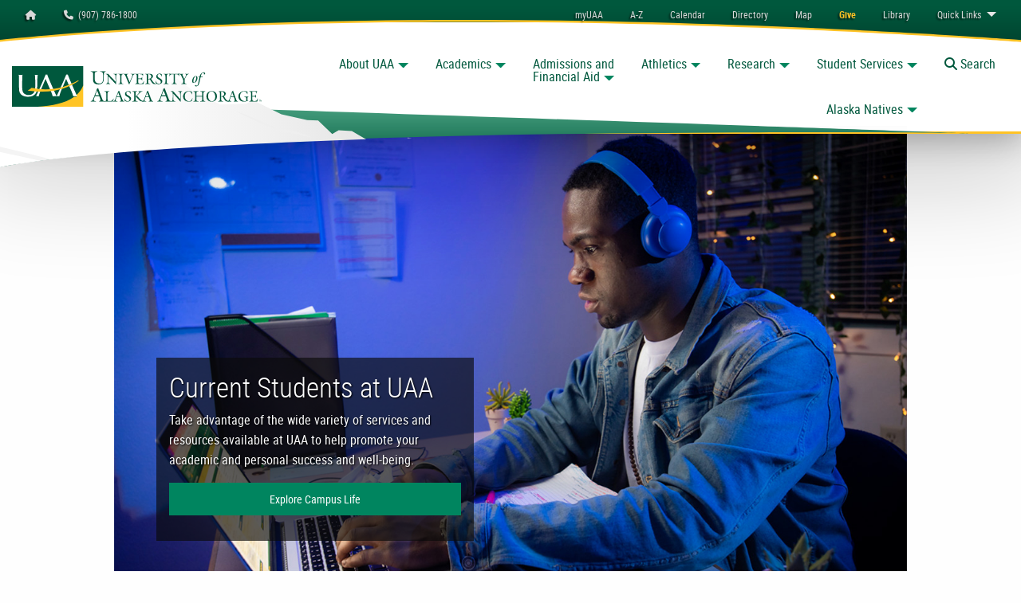

--- FILE ---
content_type: text/html; charset=utf-8
request_url: https://www.uaa.alaska.edu/students/
body_size: 25999
content:
<!DOCTYPE HTML><html class="no-js" lang="en-US">
   <head>
      <meta charset="utf-8">
      <meta http-equiv="x-ua-compatible" content="ie=edge">
      <meta name="viewport" content="width=device-width, initial-scale=1.0">
      <title>Current Students | Students | University of Alaska Anchorage</title>
      <meta name="Description" content="Students gateway for the University of Alaska Anchorage.">
      		<!-- UAA HEADCODE -->
<!-- Favicons -->
<link rel="canonical" href="https://www.uaa.alaska.edu/students/index.cshtml" />
<link rel="apple-touch-icon" sizes="57x57" href="/_template/assets/img/touch-icons/apple-icon-57x57.png" />
<link rel="apple-touch-icon" sizes="60x60" href="/_template/assets/img/touch-icons/apple-icon-60x60.png" />
<link rel="apple-touch-icon" sizes="72x72" href="/_template/assets/img/touch-icons/apple-icon-72x72.png" />
<link rel="apple-touch-icon" sizes="76x76" href="/_template/assets/img/touch-icons/apple-icon-76x76.png" />
<link rel="apple-touch-icon" sizes="114x114" href="/_template/assets/img/touch-icons/apple-icon-114x114.png" />
<link rel="apple-touch-icon" sizes="120x120" href="/_template/assets/img/touch-icons/apple-icon-120x120.png" />
<link rel="apple-touch-icon" sizes="144x144" href="/_template/assets/img/touch-icons/apple-icon-144x144.png" />
<link rel="apple-touch-icon" sizes="152x152" href="/_template/assets/img/touch-icons/apple-icon-152x152.png" />
<link rel="apple-touch-icon" sizes="180x180" href="/_template/assets/img/touch-icons/apple-icon-180x180.png" />
<link rel="icon" type="image/png" sizes="192x192" href="/_template/assets/img/touch-icons/android-icon-192x192.png" />
<link rel="icon" type="image/png" sizes="32x32" href="/_template/assets/img/touch-icons/favicon-32x32.png" />
<link rel="icon" type="image/png" sizes="96x96" href="/_template/assets/img/touch-icons/favicon-96x96.png" />
<link rel="icon" type="image/png" sizes="16x16" href="/_template/assets/img/touch-icons/favicon-16x16.png" />
<link rel="manifest" href="/_template/assets/img/touch-icons/manifest.json" />

<meta name="msapplication-TileColor" content="#ffffff" />
<meta name="msapplication-TileImage" content="/_template/assets/img/touch-icons/ms-icon-144x144.png" />
<meta name="theme-color" content="#ffffff" />

<!-- Smart Banner Code -->
<meta name="apple-itunes-app" content="app-id=553790064" />
<meta name="google-play-app" content="app-id=com.blackboard.android.central.uaa_alaska&amp;hl=en" />

<link rel="stylesheet" href="/_template/assets/css/leaflet.css">
<link rel="stylesheet" href="/_template/assets/css/app.css?v=5.0.3">

<style>
    .accessible-megamenu .accessible-megamenu-panel {
        visibility: hidden;
    }
</style>

<!-- Vendor codes -->
<script async src='https://tag.simpli.fi/sifitag/bd28f200-ecc5-0139-492c-06abc14c0bc6'></script>


      		
      		
      	
      		<!-- Global site tag (gtag.js) - Google Analytics -->
<script async src="https://www.googletagmanager.com/gtag/js?id=UA-2451390-3"></script>
<script>
    window.dataLayer = window.dataLayer || [];
    function gtag() { dataLayer.push(arguments); }
    gtag('js', new Date());

    gtag('config', 'UA-2451390-3');
</script>

<!-- Google Tag Manager -->
<script>
(function (w, d, s, l, i) {
    w[l] = w[l] || []; w[l].push({
        'gtm.start':
        new Date().getTime(), event: 'gtm.js'
    }); var f = d.getElementsByTagName(s)[0],
        j = d.createElement(s), dl = l != 'dataLayer' ? '&l=' + l : ''; j.async = true; j.src =
            'https://www.googletagmanager.com/gtm.js?id=' + i + dl; f.parentNode.insertBefore(j, f);
    })(window, document, 'script', 'dataLayer', 'GTM-M3B3B2');</script>
<!-- End Google Tag Manager -->

<!-- Brilliant Media Google tag (gtag.js) -->
<script async src="https://www.googletagmanager.com/gtag/js?id=AW-307645745"></script>
<script>
window.dataLayer = window.dataLayer || [];
function gtag(){dataLayer.push(arguments);}
gtag('js', new Date());

gtag('config', 'AW-307645745');
</script>
<!-- End Brilliant Media Google Tag -->

<!-- Brilliant Media Meta Pixel Code -->
<script>
!function(f,b,e,v,n,t,s)
{if(f.fbq)return;n=f.fbq=function(){n.callMethod?
n.callMethod.apply(n,arguments):n.queue.push(arguments)};
if(!f._fbq)f._fbq=n;n.push=n;n.loaded=!0;n.version='2.0';
n.queue=[];t=b.createElement(e);t.async=!0;
t.src=v;s=b.getElementsByTagName(e)[0];
s.parentNode.insertBefore(t,s)}(window, document,'script',
'https://connect.facebook.net/en_US/fbevents.js');
fbq('init', '2031173743842879');
fbq('track', 'PageView');
</script>
<noscript><img height="1" width="1" style="display:none"
src="https://www.facebook.com/tr?id=2031173743842879..."
/></noscript>
<!-- End Brilliant Media Meta Pixel Code -->

<!-- Hotjar Code -->
<script>

    (function(h,o,t,j,a,r){

        h.hj=h.hj||function(){(h.hj.q=h.hj.q||[]).push(arguments)};

        h._hjSettings={hjid:3863486,hjsv:6};

        a=o.getElementsByTagName('head')[0];

        r=o.createElement('script');r.async=1;

        r.src=t+h._hjSettings.hjid+j+h._hjSettings.hjsv;

        a.appendChild(r);

    })(window,document,'https://static.hotjar.com/c/hotjar-','.js?sv=');

</script>

<!-- New UAA Container Code -->

<script>(function(w,d,s,l,i){w[l]=w[l]||[];w[l].push({'gtm.start':
new Date().getTime(),event:'gtm.js'});var f=d.getElementsByTagName(s)[0],
j=d.createElement(s),dl=l!='dataLayer'?'&l='+l:'';j.async=true;j.src=
'https://www.googletagmanager.com/gtm.js?id='+i+dl;f.parentNode.insertBefore(j,f);
})(window,document,'script','dataLayer','GTM-TRVQG4V8');</script>
<!-- End Google Tag Manager -->

      		
      		
      	
      	
      <style>
		ul.stack-for-small.button-group>li {
			margin: 0 !important;
		}
		@media (max-width: 640px) {
			ul.stack-for-small.button-group>li {
				width: 50% !important;
			}
			ul.stack-for-small.button-group>li>a, ul.stack-for-small.button-group>li>a.button {
				padding: 10px;
				border-top: 1px solid !important;
				border-right: 1px solid !important;
				display: flex !important;
				align-items: center;
			}
			ul.stack-for-small.button-group>li>a>span.fa {
				margin-right: 15px;
				font-size: 30px;
			}
		}

	</style>
      <script type="text/javascript">
					var page_id="https://www.uaa.alaska.edu/students/index.cshtml";
					var uaMessages = [];
				</script></head>
   <body id="_top" class="homepage-halftone preloading">
      <nav class="skip-navigation" aria-label="Skip Navigation">
         <ul class="menu">
            <li><a class="button secondary" href="#mainContent">Main Content</a></li>
         </ul>
      </nav>
      <div class="off-canvas position-left is-transition-push is-closed" data-off-canvas="" id="offCanvas" aria-hidden="true">
         <div class="section-heading tertiary-back"><a class="secondary-text" href="/">Home</a></div>
         <nav class="page-menu" aria-label="Mobile Main Navigation. You can tab or use arrow keys to navigate.">
            		<ul class="vertical menu accordion-menu" data-accordion-menu="" data-submenu-toggle="true" data-multi-open="false">
<li><a href="/about/">About UAA</a><br />
<ul class="menu vertical nested ">
<li><a href="/news/">Green and Gold News</a></li>
<li><a href="/about/administration/">Administration</a>
<ul class="menu vertical nested ">
<li><a href="/about/administration/office-of-the-chancellor/">Chancellor</a></li>
<li><a href="/academics/office-of-academic-affairs/">Academic Affairs</a></li>
<li><a href="/about/administrative-services/">Administrative Services</a></li>
<li><a href="/about/university-advancement/">Advancement</a></li>
<li><a href="/about/student-affairs/">Student Affairs</a></li>
</ul>
</li>
<li><a href="/about/campuses/">Campuses</a>
<ul class="menu vertical nested ">
<li><a href="//kpc.alaska.edu/" target="_blank" rel="noopener"> Kenai Peninsula &nbsp;<span aria-hidden="true" title="Opens in New Tab/Window" class="fas fa-external-link-alt fa-xs"></span><span class="show-for-sr">- Opens in New Tab/Window</span> </a></li>
<li><a href="//koc.alaska.edu/" target="_blank" rel="noopener"> Kodiak &nbsp;<span aria-hidden="true" title="Opens in New Tab/Window" class="fas fa-external-link-alt fa-xs"></span><span class="show-for-sr">- Opens in New Tab/Window</span> </a></li>
<li><a href="//matsu.alaska.edu/" target="_blank" rel="noopener"> Matanuska-Susitna &nbsp;<span aria-hidden="true" title="Opens in New Tab/Window" class="fas fa-external-link-alt fa-xs"></span><span class="show-for-sr">- Opens in New Tab/Window</span> </a></li>
<li><a href="//pwsc.alaska.edu/" target="_blank" rel="noopener"> Prince William Sound &nbsp;<span aria-hidden="true" title="Opens in New Tab/Window" class="fas fa-external-link-alt fa-xs"></span><span class="show-for-sr"> - Opens in New Tab/Window </span> </a></li>
</ul>
</li>
<li><a href="/about/initiative/uaa-2027/">UAA 2027: Strategic Plan</a>
<ul class="menu vertical nested ">
<li><a href="/about/initiative/uaa-2027/about.cshtml">About UAA 2027</a></li>
<li><a href="/about/initiative/uaa-2025/putting-students-first.cshtml">Putting Students First</a></li>
<li><a href="/about/initiative/uaa-2025/community-partner.cshtml"> Community Partner </a></li>
<li><a href="/about/initiative/uaa-2025/impact-through-innovation.cshtml"> Impact Through Innovation </a></li>
<li><a href="/about/initiative/uaa-2025/excellence-through-continuous-improvement.cshtml"> Excellence Through Continuous Improvement </a></li>
</ul>
</li>
</ul>
</li>
<li><a href="/academics/">Academics</a>
<ul class="menu vertical nested ">
<li><a href="/academics/college-of-arts-and-sciences/">College of Arts and Sciences</a></li>
<li><a href="//business.uaa.alaska.edu/" target="_blank" rel="noopener"> College of Business and Public Policy &nbsp;<span aria-hidden="true" title="Opens in New Tab/Window" class="fas fa-external-link-alt fa-xs"></span><span class="show-for-sr"> - Opens in New Tab/Window </span> </a></li>
<li><a href="/academics/college-of-engineering/">College of Engineering</a></li>
<li><a href="/academics/college-of-health/">College of Health</a></li>
<li><a href="/academics/community-and-technical-college/">Community and Technical College</a></li>
<li><a href="/academics/school-of-education/">School of Education</a></li>
<li><a href="/academics/honors-college/">Honors</a></li>
<li><a href="/academics/graduate-school/">Graduate School</a></li>
<li><a href="/academics/office-of-academic-affairs/">Academic Affairs</a>
<ul class="menu vertical nested ">
<li><a href="/academics/apprenticeship-programs/">Apprenticeship Programs</a></li>
<li><a href="/academics/continuing-education/">Continuing Education</a></li>
</ul>
</li>
<li><a href="/academics/advising/">Academic Advising</a></li>
<li><a href="https://catalog.uaa.alaska.edu/">Catalog</a></li>
</ul>
</li>
<li><a href="/admissions/">Admissions</a>
<ul class="menu vertical nested ">
<li><a href="/admissions/apply/">How to Apply</a></li>
<li><a href="/admissions/transfer.cshtml">Transfer to UAA</a></li>
<li><a href="/admissions/visit/">Visit and Tour</a></li>
<li><a href="/admissions/academic-programs/">Academic Programs</a></li>
<li><a href="/admissions/apply/transcripts/">Submit Transcripts</a></li>
<li><a href="/admissions/request-info.cshtml">Request More Info</a></li>
<li><a href="/admissions/contact.cshtml">Contact Admissions</a></li>
</ul>
</li>
<li><a href="/students/financial-aid/">Financial Aid</a>
<ul class="menu vertical nested ">
<li><a href="/students/financial-aid/apply-for-aid/index.cshtml">Apply for Aid, FAFSA</a></li>
<li><a href="/students/financial-aid/types-of-aid/scholarships/index">Scholarships</a></li>
<li><a href="/students/financial-aid/additional-payment-options.cshtml">Other Ways to Pay</a></li>
<li><a href="/students/financial-aid/apply-for-aid/check-aid-status.cshtml">Check your Status</a></li>
<li><a href="/students/financial-aid/eligibility-responsibilities/index.cshtml">Student Responsibilities</a></li>
<li><a href="/students/financial-aid/cost-of-attendance.cshtml"> Cost of Attendance and Planning Tools </a></li>
<li><a href="/students/financial-aid/types-of-aid/index"> Types of Aid </a></li>
<li><a href="/students/veterans/">Military and Veteran Student Services</a></li>
<li><a href="/about/administrative-services/departments/financial-services/bursar/student-accounts-and-refunds.cshtml">Student Accounts and Refunds</a></li>
</ul>
</li>
<li><a href="/athletics/">Athletics</a>
<ul class="menu vertical nested ">
<li><a href="//goseawolves.com/">Go Seawolves</a>
<ul class="menu vertical nested">
<li><a href="https://goseawolves.com/calendar">Upcoming Seawolves Games</a></li>
<li><a href="https://aac-uaa.evenue.net/">Tickets</a></li>
<li><a href="https://goseawolves.com/staff-directory">Staff Directory</a></li>
</ul>
</li>
<li><a href="/athletics/recreation/">Recreation</a></li>
<li><a href="/athletics/intramural-club-sports/">Intramurals</a></li>
</ul>
</li>
<li><a href="/research/">Research</a>
<ul class="menu vertical nested ">
<li><a href="/research/office-sponsored-programs/">Sponsored Programs</a></li>
<li><a href="/research/office-of-research-integrity-and-compliance/"> Research Integrity &amp; Compliance </a></li>
<li><a href="/academics/graduate-school/">Graduate School</a></li>
</ul>
</li>
<li><a href="/students/">Student Services</a>
<ul class="menu vertical nested">
<li><a href="/students/">Current Students</a>
<ul class="menu vertical nested">
<li><a href="/academics/advising">Advising</a></li>
<li><a href="https://uaa.textbookx.com/">Bookstore</a></li>
<li><a href="/students/registration/">Registration, Dates and Deadlines</a></li>
<li><a href="/students/veterans/">Military and Veteran Student Services</a></li>
<li><a href="/students/progress/">Degree Progress</a></li>
<li><a href="/students/transfer/">Transfer Credit</a></li>
<li><a href="/students/graduate">Graduation</a></li>
<li><a href="/students/career/">Career Services</a></li>
<li><a href="/about/administrative-services/departments/financial-services/bursar/">Student Account (Bursar)</a></li>
<li><a href="/students/dean-of-students/">Dean of Students</a></li>
<li><a href="/students/disability-support-services/">Disability Support Services</a></li>
</ul>
</li>
<li><a href="/campus-life/">Student Life</a>
<ul class="menu vertical nested ">
<li><a href="/students/engage/">Engage</a></li>
<li><a href="/students/organizations/">Organizations and Clubs</a></li>
<li><a href="/students/engage/activities-programs.cshtml"> Activities and Programs </a></li>
<li><a href="/students/union/">Student Union</a></li>
<li><a href="/students/multicultural/">Multicultural Student Services</a></li>
<li><a href="/students/irsc/">Indigenous and Rural Student Center</a></li>
<li><a href="/athletics/recreation/">Recreation</a></li>
</ul>
</li>
<li><a href="/residence-life/">Residence Life</a>
<ul class="menu vertical nested ">
<li><a href="/residence-life/explore/">Housing Options</a></li>
<li><a href="/residence-life/apply/">Apply for Housing</a></li>
<li><a href="/residence-life/current-residents/">Current Residents</a></li>
<li><a href="/residence-life/parents-guardians.cshtml"> Info for Parents/Guardians </a></li>
<li><a href="/residence-life/contact.cshtml">Contact Residence Life</a></li>
</ul>
</li>
</ul>
</li>
<li><a href="/alaska-natives/">Alaska Natives</a>
<ul class="menu vertical nested ">
<li><a href="/alaska-natives/academic-programs/">Academic Programs</a>
<ul class="menu vertical nested ">
<li><a href="/academics/college-of-arts-and-sciences/departments/alaska-native-studies/"> Alaska Native Studies - Anchorage </a></li>
<li><a href="//kpc.alaska.edu/academics/areas-of-study/alaska-native-studies.cshtml" target="_blank" rel="noopener"> Alaska Native Studies - Kenai &nbsp;<span aria-hidden="true" title="Opens in New Tab/Window" class="fas fa-external-link-alt fa-xs"></span><span class="show-for-sr"> - Opens in New Tab/Window </span> </a></li>
<li><a href="//koc.alaska.edu/programs/departments/alutiiq_studies.cshtml" target="_blank" rel="noopener"> Alutiiq Studies - Kodiak &nbsp;<span aria-hidden="true" title="Opens in New Tab/Window" class="fas fa-external-link-alt fa-xs"></span><span class="show-for-sr"> - Opens in New Tab/Window </span> </a></li>
<li><a href="/academics/college-of-arts-and-sciences/departments/art/disciplines/ak-native-art.cshtml"> Alaska Native Art </a></li>
<li><a href="//business.uaa.alaska.edu/anom/"> Alaska Native Business Management </a></li>
<li><a href="https://catalog.uaa.alaska.edu/undergraduateprograms/coh/oec-indianchildwelfareact/"> ICWA </a></li>
<li><a href="/academics/school-of-education/programs/index.cshtml"> Indigenizing Education </a></li>
</ul>
</li>
<li><a href="/alaska-natives/student-support/">Student Support</a>
<ul class="menu vertical nested ">
<li><a href="/students/native-student-services/">Native Student Services</a></li>
<li><a href="//www.ansep.net/"> Alaska Native Science and Engineering Program (ANSEP) </a></li>
<li><a href="/academics/college-of-arts-and-sciences/departments/psychology/students/ancap/"> Alaska Native Community Advancement in Psychology (ANCAP) </a></li>
<li><a href="/residence-life/explore/available-programs.cshtml"> Alaska Native, Indigenous and Rural Outreach Program (ANIROP) </a></li>
<li><a href="/academics/college-of-health/cip/ak-traditional-kitchen/index.cshtml"> Alaska Traditional Kitchen </a></li>
<li><a href="/academics/college-of-health/departments/wwami/della-keats/index.cshtml"> Della Keats </a></li>
<li><a href="/academics/college-of-health/departments/school-of-nursing/rrann/"> Recruitment and Retention of Alaska Natives into Nursing (RRANN) </a></li>
</ul>
</li>
</ul>
</li>
</ul>
            		
            		
            	</nav><button class="close-button button tertiary" aria-label="Close menu" type="button" data-close=""><span aria-hidden="true" class="fas fa-times fa-xs"></span><span class="show-for-sr">Close Mobile Menu</span></button></div>
      <div class="off-canvas position-right is-transition-push is-closed" data-off-canvas="" id="offCanvasSub" aria-hidden="true"><a class="button tertiary expanded section-heading secondary-border secondary-text" href="/students/">Students</a><nav class="page-menu" aria-label="Mobile Page Navigation">
            
<ul class="vertical menu accordion-menu" data-accordion-menu="" data-submenu-toggle="true" data-multi-open="false"></ul>
            
            				</nav><button class="close-button button tertiary" aria-label="Close menu" type="button" data-close=""><span aria-hidden="true" class="fas fa-times fa-xs"></span><span class="show-for-sr">Close Mobile Menu</span></button></div>
      <div class="off-canvas-content" data-off-canvas-content="">
         <div class="off-canvas-content-container flex-container flex-dir-column">
            <header class="header flex-child-shrink clearHeader position-relative">
               <div class="top-header" id="topHeader">
                  <div class="top-header-nav-wrapper position-relative">
                     <div id="utilityBar" class="utility-wrapper utility position-relative" data-toggler=".expanded">
                        <div id="utilityContainer" class="grid-container">
                           <div class="grid-x full-height">
                              <div class="small-7 medium-4 large-3 cell">
                                 <ul class="menu">
                                    <li><a class="button show-for-lsmall light-gray small clear" href="/"><span class="show-for-sr">Homepage</span><span class="fas fa-home" aria-hidden="true"></span></a></li>
                                    <li><a class="button light-gray small clear" href="tel:+19077861800"><span class="fas fa-phone"></span>&nbsp; (907) 786-1800</a></li>
                                 </ul>
                              </div>
                              <div class="cell small-5 medium-8 large-9 hide-for-large">
                                 <ul class="menu align-right">
                                    <li><a class="dropdown button light-gray small clear quick-menu" type="button" data-toggle="utilityBar">Quick Menu</a></li>
                                 </ul>
                              </div>
                              <div class="small-12 medium-12 large-9 cell utility-nav-wrapper hide-overflow" id="utilityMenu">
                                 <nav class="utility-navigation" aria-label="Utility Navigation. You can tab or use arrow keys to navigate.">
                                    		<ul class="dropdown menu align-right" data-dropdown-menu="">
<li><a class="clear button small light-gray" href="/myuaa">myUAA</a></li>
<li><a class="clear button small light-gray" href="/a-to-z.cshtml">A-Z</a></li>
<li><a class="clear button small light-gray" href="/calendars/"><span class="far fa-calendar-alt hide-for-medium"></span><span class="show-for-medium">Calendar</span></a></li>
<li><a class="clear button small light-gray" href="/directory.cshtml"><span class="far fa-address-book hide-for-medium"></span><span class="show-for-medium">Directory</span></a></li>
<li><a class="clear button small light-gray" href="/map/"><span class="fas fa-map-marked-alt hide-for-medium"></span><span class="show-for-medium">Map</span></a></li>
<li><a class="clear button small secondary" href="/giving/"><strong>Give</strong></a></li>
<li><a class="clear button small light-gray" href="https://consortiumlibrary.org/" target="_blank" rel="noopener"><span class="fas fa-book-reader hide-for-medium"></span><span class="show-for-medium">Library</span></a></li>
<li><a class="clear button small light-gray" href="#"><span class="show-for-medium">Quick </span>Links</a>
<ul class="menu">
<li><a href="/email/">Email</a></li>
<li><a href="https://classes.alaska.edu">Blackboard</a></li>
<li><a href="https://catalog.uaa.alaska.edu/">Catalog</a></li>
<li><a href="https://dw-prod-uaa.ec.alaska.edu/responsiveDashboard" target="_blank" rel="noopener">DegreeWorks</a></li>
<li><a href="https://portal.office.com">MS Office 365</a></li>
<li><a href="/students/bookstore/" target="_blank" rel="noopener">Bookstore</a></li>
<li><a href="https://alaska.digication.com/" target="_blank" rel="noopener">eWolf ePortfolio</a></li>
<li><a href="https://me.uaa.alaska.edu">Password Reset</a></li>
<li><a href="https://intranet.uaa.alaska.edu">Intranet</a></li>
<li><a href="https://25live.collegenet.com/pro/uaa" target="_blank" rel="noopener">Scheduling (25Live)</a></li>
<li><a href="https://www.alaska.edu/uaonline/" target="_blank" rel="noopener">UAOnline</a></li>
<li><a href="http://eaccounts.uaa.alaska.edu">Wolfcard eAccount</a></li>
</ul>
</li>
</ul>
                                    		
                                    		
                                    	</nav>
                              </div>
                           </div>
                        </div><img role="presentation" src="/_template/assets/img/top_menu_back.svg" alt="" class="top-menu-back"></div><svg role="presentation" class="uaa-header-mask " width="100%" height="100%" viewBox="0 0 1 1">
                        <defs>
                           <clipPath id="mask" clipPathUnits="objectBoundingBox" preserveAspectRatio="none">
                              <path d="M0,0h1c0,0,0,0.46,0,0.6943C0.9399,0.6846,0.2129,0.6387,0,0.958C0,0.7686,0,0,0,0z" fill="#4BA585"></path>
                           </clipPath>
                        </defs></svg><div class="mountain-wrapper">
                        <div class="grid-container full full-height ">
                           <div class="grid-x  full-height">
                              <div class="cell small-12 lsmall-12 medium-8 large-5 xlarge-6 xxlarge-6 xxxlarge-6  position-relative full-height mountains-cell"></div>
                           </div>
                        </div>
                     </div>
                     <div id="mainMenuWrapper" class="main-menu-wrapper position-relative">
                        <div class="curve-wrapper position-absolute"><img role="presentation" alt="" class="curve" src="/_template/assets/img/proper_curve.svg"></div>
                        <div class="grid-container menu-container">
                           <div class="grid-x align-middle">
                              <div class="cell small-12 medium-12 large-3 xlarge-3 xxlarge-3 xxxlarge-4 ">
                                 <div class="grid-x align-middle">
                                    <div id="logoCell" class="cell small-8 lsmall-7 medium-4 large-12 xlarge-11 xxlarge-11 xxxlarge-8"><a href="/">
                                          <h1 class="show-for-sr">University of Alaska Anchorage</h1><img src="/_template/assets/img/uaa_logo.svg" alt="University of Alaska Anchorage" class="logo"></a></div>
                                    <div class="cell auto search-button-cell">
                                       <div class="main-toggle-menu button-group align-right no-margins"><button class="button clear small tertiary hide-for-large" data-toggle="offCanvas" aria-controls="offCanvas"><span aria-hidden="true" class="fas fa-bars"></span><span class="show-for-lsmall"> Menu</span></button><button id="searchButton" class="button clear small tertiary searchButton hide-for-large"><span class="fas fa-search" aria-hidden="true"></span><span class="show-for-sr">Toggle </span><span class="show-for-medium">Search</span></button></div>
                                    </div>
                                 </div>
                              </div>
                              <div class="cell auto show-for-large">
                                 		<!-- Main Menu --><nav class="megamenu show-for-large grid-x align-top" aria-label="Main Navigation. You can tab or use arrow keys to navigate.">
<ol class="accessible-megamenu menu main-menu align-right cell auto">
<li>
<h2><a class="button large clear dropdown tertiary" href="/about/">About UAA</a></h2>
<div class="accessible-megamenu-panel sub-menu">
<ol class="grid-x grid-padding-x grid-padding-x-large align-stretch full-height">
<li class="accessible-megamenu-panel-group cell large-4 padding-none">
<div class="grid-x align-stretch full-height">
<div class="cell xxlarge-5 xxxlarge-6 show-for-xxlarge">&nbsp;</div>
<div class="cell small-12 xxlarge-7  xxxlarge-6  padding-large-y padding-large-x">
<h2 class="mega-title"><a class="all-caps" href="/about/"> <span class="light tertiary-text">About</span> <span class="bold-black primary-text">UAA</span> </a></h2>
<p>As a comprehensive, open access, public institution offering everything from short-term workforce credentials to graduate programs, UAA invites students to define their journey, create their community, and prepare to make an impact in Alaska and beyond. Striving to be a place where every person who wants an education can be successful, UAA transforms the lives of its students and communities, while honoring our locations on the ancestral lands of Alaska&rsquo;s First Peoples.</p>
<h3 class="label">Popular links</h3>
<ol class="menu small vertical">
<ol class="menu small vertical">
<li><a href="/about/initiative/uaa-2027/">UAA 2027: Strategic Plan</a></li>
<li><a href="/about/administration/office-of-the-chancellor/">Chancellor</a></li>
</ol>
</ol>
</div>
</div>
</li>
<li class="accessible-megamenu-panel-group cell small-2">
<h3 class="h4 tertiary-text"><a href="/about/">About UAA</a></h3>
<hr />
<ol class="menu vertical">
<li><a href="/news/">Green and Gold News</a></li>
</ol>
</li>
<li class="accessible-megamenu-panel-group cell small-2">
<h3 class="h4 tertiary-text"><a href="/about/administration/">Administration</a></h3>
<hr />
<ol class="menu vertical">
<li><a href="/about/administration/office-of-the-chancellor/">Chancellor</a></li>
<li><a href="/academics/office-of-academic-affairs/">Academic Affairs</a></li>
<li><a href="/about/administrative-services/">Administrative Services</a></li>
<li><a href="/about/university-advancement/">Advancement</a></li>
<li><a href="/about/student-affairs/">Student Affairs</a></li>
</ol>
</li>
<li class="accessible-megamenu-panel-group cell small-2">
<h3 class="h4 tertiary-text"><a href="/about/campuses/">Campuses</a></h3>
<hr />
<ol class="menu vertical">
<li><a href="https://kpc.alaska.edu/" target="_blank" rel="noopener">Kenai Peninsula</a></li>
<li><a href="https://koc.alaska.edu/" target="_blank" rel="noopener">Kodiak</a></li>
<li><a href="https://matsu.alaska.edu/" target="_blank" rel="noopener">Matanuska Susitna</a></li>
<li><a href="https://pwsc.alaska.edu/" target="_blank" rel="noopener">Prince William Sound</a></li>
</ol>
</li>
<li class="accessible-megamenu-panel-group cell small-2">
<h3 class="h4 tertiary-text"><a href="/about/initiative/uaa-2027/">UAA 2027: Strategic Plan</a></h3>
<hr />
<ol class="menu vertical">
<li><a href="/about/initiative/uaa-2027/about.cshtml">About UAA 2027</a></li>
<li><a href="/about/initiative/uaa-2025/putting-students-first.cshtml">Putting Students First</a></li>
<li><a href="/about/initiative/uaa-2025/community-partner.cshtml">Community Partner</a></li>
<li><a href="/about/initiative/uaa-2025/impact-through-innovation.cshtml">Impact through Innovation</a></li>
<li><a href="/about/initiative/uaa-2025/excellence-through-continuous-improvement.cshtml"> Excellence Through Continuous Improvement </a></li>
</ol>
</li>
</ol>
</div>
</li>
<li>
<h2><a class="button large clear dropdown tertiary" href="/academics">Academics</a></h2>
<div class="accessible-megamenu-panel sub-menu">
<ol class="grid-x grid-padding-x grid-padding-x-large align-stretch full-height">
<li class="accessible-megamenu-panel-group cell large-4 padding-none">
<div class="grid-x align-stretch full-height">
<div class="cell xxlarge-5 xxxlarge-6 show-for-xxlarge">&nbsp;</div>
<div class="cell small-12 xxlarge-7  xxxlarge-6  padding-large-y padding-large-x">
<h2 class="mega-title"><a class="all-caps" href="/admissions/academic-programs/index.cshtml"> <span class="bold-black primary-text">Academics</span> </a></h2>
<p>The University of Alaska Anchorage transforms lives with over 150 academic certificate and degree programs, student-focused support services, and a dedicated and talented faculty.</p>
<h3 class="label">Popular links</h3>
<ol class="menu small vertical">
<li><a href="https://catalog.uaa.alaska.edu/">Academic Catalog</a></li>
<li><a href="/academics/advising/index.cshtml">Advising</a></li>
<li><a href="/academics/apprenticeship-programs/apprentices.cshtml">Apprenticeship</a></li>
<li><a href="/academics/continuing-education/index.cshtml">Continuing Education</a></li>
<li><a href="/students/registration/">Dates and Deadlines</a></li>
<li><a href="/students/registration/secondary-registration.cshtml">Dual Enrollment</a></li>
<li><a href="/academics/office-of-academic-affairs/student-success/learning-commons/index.cshtml">Learning Commons</a></li>
</ol>
</div>
</div>
</li>
<li class="accessible-megamenu-panel-group cell small-2">
<h3 class="h4 tertiary-text"><a href="/academics">Colleges and Schools</a></h3>
<hr />
<ol class="menu vertical">
<li><a href="/academics/college-of-arts-and-sciences/">Arts and Sciences</a></li>
<li><a href="https://business.uaa.alaska.edu/">Business and Public Policy</a></li>
<li><a href="/academics/community-and-technical-college/">Community and Technical</a></li>
<li><a href="/academics/college-of-engineering/">Engineering</a></li>
<li><a href="/academics/college-of-health/">Health</a></li>
<li><a href="/academics/school-of-education/">School of Education</a></li>
<li><a href="/academics/honors-college/">Honors</a></li>
<li><a href="/academics/graduate-school/">Graduate School</a></li>
</ol>
</li>
<li class="accessible-megamenu-panel-group cell small-2">
<h3 class="h4 tertiary-text"><a href="/academics/office-of-academic-affairs/">Academic Affairs</a></h3>
<hr />
<ol class="menu vertical">
<li><a href="/academics/apprenticeship-programs/">Apprenticeship Programs</a></li>
<li><a href="/academics/continuing-education/">Continuing Education</a></li>
</ol>
</li>
</ol>
</div>
</li>
<li>
<h2><a class="button large clear dropdown tertiary" href="/admissions">Admissions and <br class="hide-for-xlarge" />Financial Aid</a></h2>
<div class="accessible-megamenu-panel sub-menu">
<ol class="grid-x grid-padding-x grid-padding-x-large align-stretch full-height">
<li class="accessible-megamenu-panel-group cell large-4 padding-none">
<div class="grid-x align-stretch full-height">
<div class="cell xxlarge-5 xxxlarge-6 show-for-xxlarge">&nbsp;</div>
<div class="cell small-12 xxlarge-7  xxxlarge-6  padding-large-y padding-large-x">
<h2 class="mega-title"><a class="all-caps" href="/admissions"> <span class="light tertiary-text">Admissions and</span> <br /><span class="bold-black primary-text">Financial Aid</span> </a></h2>
<p>Learn more about admissions processes, taking classes, tour UAA in-person or virtually, and find out more about financial aid. The Office of Financial Aid is available to offer support and advice so you can make informed decisions regarding college funding options. The Enrollment Services Center offers virtual and walk-in appointments to help students apply; get help with financial aid, scholarships, and more.</p>
<div class="grid-x">
<div class="cell medium-6">
<h3 class="label">Popular links</h3>
<ol class="menu small vertical">
<li><a href="/admissions/visit/">Visit and Tour</a></li>
<li><a href="/admissions/academic-programs/">Academic Programs</a></li>
<li><a href="/admissions/transfer.cshtml">Transfer to UAA</a></li>
<li><a href="/students/financial-aid/apply-for-aid/index.cshtml">Apply for Aid, FAFSA</a></li>
<li><a href="/students/financial-aid/types-of-aid/scholarships/index">Scholarships</a></li>
</ol>
</div>
<div class="cell medium-6">
<h3 class="label">Locations</h3>
<ol class="menu small vertical">
<li><a href="https://goo.gl/maps/uYgYEpXVc68dcGfE8" target="_blank" rel="noopener">Enrollment Services Center</a></li>
</ol>
</div>
</div>
</div>
</div>
</li>
<li class="accessible-megamenu-panel-group cell small-2">
<h3 class="h4 tertiary-text"><a href="/admissions/">Admissions</a></h3>
<hr />
<ol class="menu vertical">
<li><a href="/admissions/apply/">How to Apply</a></li>
<li><a href="/admissions/transfer.cshtml">Transfer to UAA</a></li>
<li><a href="/admissions/visit/">Visit and Tour</a></li>
<li><a href="/admissions/academic-programs/">Academic Programs</a></li>
<li><a href="/admissions/apply/transcripts/">Submit Transcripts</a></li>
<li><a href="/admissions/request-info.cshtml">Request More Info</a></li>
<li><a href="/admissions/contact.cshtml">Contact Admissions</a></li>
</ol>
</li>
<li class="accessible-megamenu-panel-group cell small-2">
<h3 class="h4 tertiary-text"><a href="/students/financial-aid/">Financial Aid</a></h3>
<hr />
<ol class="menu vertical">
<li><a href="/students/financial-aid/apply-for-aid/index.cshtml">Apply for Aid, FAFSA</a></li>
<li><a href="/students/financial-aid/types-of-aid/scholarships/index">Scholarships</a></li>
<li><a href="/students/financial-aid/additional-payment-options.cshtml">Other Ways to Pay</a></li>
<li><a href="/students/financial-aid/apply-for-aid/check-aid-status.cshtml">Check your Status</a></li>
<li><a href="/students/financial-aid/eligibility-responsibilities/index.cshtml">Student Responsibilities</a></li>
<li><a href="/students/financial-aid/cost-of-attendance.cshtml"> Cost of Attendance and Planning Tools </a></li>
<li><a href="/students/financial-aid/types-of-aid/index"> Types of Aid </a></li>
<li><a href="/students/veterans/">Military and Veteran Student Services</a></li>
<li><a href="/about/administrative-services/departments/financial-services/bursar/student-accounts-and-refunds.cshtml">Student Accounts and Refunds</a></li>
</ol>
</li>
</ol>
</div>
</li>
<li>
<h2><a class="button large clear dropdown tertiary" href="/athletics">Athletics</a></h2>
<div class="accessible-megamenu-panel sub-menu">
<ol class="grid-x grid-padding-x grid-padding-x-large align-stretch full-height">
<li class="accessible-megamenu-panel-group cell large-4 padding-none">
<div class="grid-x align-stretch full-height">
<div class="cell xxlarge-5 xxxlarge-6 show-for-xxlarge">&nbsp;</div>
<div class="cell small-12 xxlarge-7  xxxlarge-6  padding-large-y padding-large-x">
<h2 class="mega-title"><a class="all-caps" href="/athletics"> <span class="bold-black primary-text">Athletics</span> </a></h2>
<p>From 13 competitive NCAA teams to recreation and intramural and club sports, students have the opportunity to excel in athletics at every level. The Alaska Airlines Center and Seawolf Sports Complex offer recreation as well as hosting community events and concerts. Students can take advantage of cheering for SeawolfNation with free tickets to many games.</p>
<div class="grid-x">
<div class="cell medium-6">
<h3 class="label">Popular links</h3>
<ol class="menu small vertical">
<li><a href="https://uaa.alaska.edu/bookstore">Seawolf Online Store</a></li>
<li><a href="/athletics/recreation/">Recreation</a></li>
<li><a href="/athletics/intramural-club-sports/">Intramurals</a></li>
</ol>
</div>
<div class="cell medium-6">
<h3 class="label">Locations</h3>
<ol class="menu small vertical">
<li><a href="https://goo.gl/maps/TzY7objQKKzy61r7A" target="_blank" rel="noopener">Alaska Airlines Center</a></li>
<li><a href="https://goo.gl/maps/rx3WEAwdHT3q8RPh6" target="_blank" rel="noopener">Seawolf Sports Complex</a></li>
</ol>
</div>
</div>
</div>
</div>
</li>
<li class="accessible-megamenu-panel-group cell small-2">
<h3 class="h4 tertiary-text"><a href="https://goseawolves.com">Go Seawolves</a></h3>
<hr />
<ol class="menu vertical">
<li><a href="https://goseawolves.com/calendar">Upcoming Seawolves Games</a></li>
<li><a href="https://aac-uaa.evenue.net/">Tickets</a></li>
<li><a href="https://goseawolves.com/staff-directory">Staff Directory</a></li>
</ol>
</li>
<li class="accessible-megamenu-panel-group cell small-2">
<h3 class="h4 tertiary-text"><a href="/athletics#womens">Women's Sports</a></h3>
<hr />
<ol class="menu vertical">
<li><a href="https://goseawolves.com/sports/womens-basketball/schedule">Basketball</a></li>
<li><a href="https://goseawolves.com/sports/cross-country/schedule">Cross Country</a></li>
<li><a href="https://goseawolves.com/schedule.aspx?path=wgym">Gymnastics</a></li>
<li><a href="https://goseawolves.com/schedule.aspx?path=ski">Skiing</a></li>
<li><a href="https://goseawolves.com/schedule.aspx?path=tf">Track and Field</a></li>
<li><a href="https://goseawolves.com/schedule.aspx?path=wvball">Volleyball</a></li>
</ol>
</li>
<li class="accessible-megamenu-panel-group cell small-2">
<h3 class="h4 tertiary-text"><a href="/athletics#mens">Men's Sports</a></h3>
<hr />
<ol class="menu vertical">
<li><a href="https://goseawolves.com/schedule.aspx?path=mbball">Basketball</a></li>
<li><a href="https://goseawolves.com/sports/cross-country/schedule">Cross Country</a></li>
<li><a href="https://goseawolves.com/schedule.aspx?path=mhockey">Hockey</a></li>
<li><a href="https://goseawolves.com/schedule.aspx?path=ski">Skiing</a></li>
<li><a href="https://goseawolves.com/schedule.aspx?path=tf">Track and Field</a></li>
</ol>
</li>
</ol>
</div>
</li>
<li>
<h2><a class="button large clear dropdown tertiary" href="/research">Research</a></h2>
<div class="accessible-megamenu-panel sub-menu">
<ol class="grid-x grid-padding-x grid-padding-x-large align-stretch full-height">
<li class="accessible-megamenu-panel-group cell large-4 padding-none">
<div class="grid-x align-stretch full-height">
<div class="cell xxlarge-5 xxxlarge-6 show-for-xxlarge">&nbsp;</div>
<div class="cell small-12 xxlarge-7  xxxlarge-6  padding-large-y padding-large-x">
<h2 class="mega-title"><a class="all-caps" href="/research"> <span class="bold-black primary-text">Research</span> </a></h2>
<p>UAA is a hub for cutting-edge theoretical and applied research in health, engineering, and the physical and social sciences. In nearly every discipline, undergraduate and graduate students have the opportunity to join research teams and collaborate with experienced faculty mentors.</p>
<div class="grid-x">
<div class="cell medium-6">
<h3 class="label">Popular links</h3>
<ol class="menu small vertical">
<li><a href="/research/student-opportunities.cshtml">Student Opportunities</a></li>
<li><a href="/news/archive-listing.cshtml?tags=research">News, Stories &amp; Artifacts</a></li>
<li><a href="/research/sponsored-programs-administration.cshtml">Sponsored Programs</a></li>
<li><a href="/research/employee-directory.cshtml">Office of Research Directory</a></li>
</ol>
</div>
</div>
</div>
</div>
</li>
<li class="accessible-megamenu-panel-group cell small-2">
<h3 class="h4 tertiary-text"><a href="/research">Research Centers</a></h3>
<hr />
<ol class="menu vertical">
<li><a href="https://iseralaska.org/">The Institute of Social and Economic Research (ISER)</a></li>
<li><a href="/academics/college-of-health/departments/population-health-sciences/institute-for-circumpolar-health-studies">Institute for Circumpolar Health Studies (ICHS)</a></li>
<li><a href="/academics/business-enterprise-institute/">Business Enterprise Institute (BEI)</a></li>
<li><a href="/academics/arctic-domain-awareness-center/">Arctic Domain Awareness Center (ADAC-Arctic)</a></li>
<li><a href="https://accs.uaa.alaska.edu/">Alaska Center for Conservation Science (ACCS)</a></li>
<li><a href="/academics/college-of-arts-and-sciences/programs/environment-and-natural-resources-institute">Environment and Natural Resources Institute (ENRI)</a></li>
<li><a href="/academics/college-of-health/departments/center-for-human-development/">Center for Human Development (CHD)</a></li>
<li><a href="/academics/college-of-health/departments/acrhhw/about-ahec.cshtml">Area Health Education Centers (AHECs)</a></li>
<li><a href="https://www.ansep.net/university/">Alaska Native Science and Engineering Program (ANSEP)</a></li>
</ol>
</li>
<li class="accessible-megamenu-panel-group cell small-2">
<h3 class="h4 tertiary-text"><a href="/research">Research Labs</a></h3>
<hr />
<ol class="menu vertical">
<li><a href="/academics/college-of-arts-and-sciences/departments/biological-sciences/aims-lab/">Advanced Instrumentation for Microbiome Studies Lab (AIMS)</a></li>
<li><a href="https://accs.uaa.alaska.edu/vegetation/herbarium/">University of Alaska Herbarium (UAAH)</a></li>
<li><a href="/academics/college-of-arts-and-sciences/programs/environment-and-natural-resources-institute/isotope-lab/">Stable Isotope Lab</a></li>
<li><a href="/academics/college-of-arts-and-sciences/departments/chemistry/aset_lab/index.cshtml">Applied Science, Engineering and Technology Lab (ASET)</a></li>
<li><a href="/academics/college-of-arts-and-sciences/departments/anthropology-and-geography/resources/alces.cshtml">Anthropology Laboratory for Cultural &amp; Environmental Scanning (ALCES)</a></li>
</ol>
</li>
<li class="accessible-megamenu-panel-group cell small-2">
<h3 class="h4 tertiary-text"><a href="/research/student-opportunities.cshtml">Student Opportunities</a></h3>
<hr />
<ol class="menu vertical">
<li><a href="/research/undergraduate-funding-opportunities.cshtml">Undergraduate Opportunities</a></li>
<li><a href="/research/graduate-funding-opportunities.cshtml">Graduate Opportunities</a></li>
<li><a href="/academics/honors-college/">Honors</a></li>
<li><a href="/academics/graduate-school/">Graduate School</a></li>
<li><a href="https://uaa.infoready4.com/">UAA's InfoReady</a></li>
</ol>
</li>
<li class="accessible-megamenu-panel-group cell small-2">
<h3 class="h4 tertiary-text"><a href="/research/sponsored-programs-administration.cshtml">Research Support</a></h3>
<hr />
<ol class="menu vertical">
<li><a href="/research/sponsored-projects-administration-services/index.cshtml">Sponsored Project Administration Services</a></li>
<li><a href="/research/office-sponsored-programs/index.cshtml">Office of Sponsored Programs</a></li>
<li><a href="/research/office-of-research-integrity-and-compliance/">Research Integrity &amp; Compliance</a></li>
<li><a href="/research/office-sponsored-programs/institutional-information.cshtml">Institutional Information</a></li>
<li><a href="/news/archive-listing.cshtml?tags=research">News, Stories &amp; Artifacts</a></li>
<li><a href="/research/policies.cshtml">Policies &amp; Procedures</a></li>
<li><a href="/research/forms.cshtml">Forms</a></li>
<li><a href="/research/employee-directory.cshtml">Office of Research Directory</a></li>
</ol>
</li>
</ol>
</div>
</li>
<li>
<h2><a class="button large clear dropdown tertiary" href="/students">Student Services</a></h2>
<div class="accessible-megamenu-panel sub-menu">
<ol class="grid-x grid-padding-x grid-padding-x-large align-stretch full-height">
<li class="accessible-megamenu-panel-group cell large-4 padding-none">
<div class="grid-x align-stretch full-height">
<div class="cell xxlarge-5 xxxlarge-6 show-for-xxlarge">&nbsp;</div>
<div class="cell small-12 xxlarge-7  xxxlarge-6  padding-large-y padding-large-x">
<h2 class="mega-title"><a class="all-caps" href="/students"> <span class="light tertiary-text">Student</span> <span class="bold-black primary-text">Services</span> </a></h2>
<p>Explore the wide variety of services and resources available at UAA to help promote your academic and personal success and well-being. From academic advising to student clubs and residence life, we're here to help you have an amazing university experience.</p>
<div class="grid-x">
<div class="cell medium-6">
<h3 class="label">Popular links</h3>
<ol class="menu small vertical ">
<li><a href="/academics/advising/">Advising </a></li>
<li><a href="https://uaa.alaska.edu/bookstore">Bookstore</a></li>
<li><a href="/students/registration/">Dates and Deadlines</a></li>
<li><a href="/students/transcripts/">Transcripts</a></li>
<li><a href="/students/usuaa/">USUAA Student Governance</a></li>
<li><a href="https://consortiumlibrary.org/">Library</a></li>
<li><a href="/students/health-safety/health-counseling-center/"> Student Health and Counseling Center </a></li>
</ol>
</div>
<div class="cell medium-6">
<h3 class="label">Locations</h3>
<ol class="menu small vertical">
<li><a href="https://g.page/uaa-student-union">Student Union</a></li>
<li><a href="https://goo.gl/maps/9CuXvFqxC1SyAgXt7">Enrollment Services Center</a></li>
<li><a href="https://goo.gl/maps/bL7gzqUfbfJLy7Hn9">Student Health and Counseling Center</a></li>
</ol>
</div>
</div>
</div>
</div>
</li>
<li class="accessible-megamenu-panel-group cell auto">
<h3 class="h4 tertiary-text"><a href="/students/">Current Students</a></h3>
<hr />
<ol class="menu vertical">
<li><a href="/academics/advising/">Advising</a></li>
<li><a href="https://uaa.alaska.edu/bookstore">Bookstore</a></li>
<li><a href="/students/registration/">Registration, Dates and Deadlines</a></li>
<li><a href="/students/veterans/">Military and Veteran Student Services</a></li>
<li><a href="/students/progress">Degree Progress</a></li>
<li><a href="/students/transfer">Transfer Credit</a></li>
<li><a href="/students/graduate/">Graduation</a></li>
<li><a href="/students/career/">Career Services</a></li>
<li><a href="/about/administrative-services/departments/financial-services/bursar/">Student Account (Bursar)</a></li>
<li><a href="/students/dean-of-students/">Dean of Students</a></li>
<li><a href="/students/disability-support-services/">Disability Support Services</a></li>
</ol>
</li>
<li class="accessible-megamenu-panel-group cell auto">
<h3 class="h4 tertiary-text"><a href="/campus-life/">Student Life</a></h3>
<hr />
<ol class="menu vertical">
<li><a href="/students/engage/">Engage</a></li>
<li><a href="/students/organizations/">Organizations and Clubs</a></li>
<li><a href="/students/engage/activities-programs.cshtml">Activities and Programs</a></li>
<li><a href="/students/union/">Student Union</a></li>
<li><a href="/students/multicultural/">Multicultural Student Services</a></li>
<li><a href="/students/irsc/">Indigenous and Rural Student Center</a></li>
<li><a href="/athletics/recreation/">Recreation</a></li>
</ol>
</li>
<li class="accessible-megamenu-panel-group cell auto">
<h3 class="h4 tertiary-text"><a href="/residence-life/">Residence Life</a></h3>
<hr />
<ol class="menu vertical">
<li><a href="/residence-life/explore/">Housing Options</a></li>
<li><a href="/residence-life/apply/">Apply for Housing</a></li>
<li><a href="/residence-life/current-residents/">Current Residents</a></li>
<li><a href="/residence-life/parents-guardians.cshtml">Info for Parents/Guardians</a></li>
<li><a href="/residence-life/contact.cshtml">Contact Residence Life</a></li>
</ol>
</li>
<li class="accessible-megamenu-panel-group cell auto">
<h3 class="h4 tertiary-text"><a href="/students/leadership/">Student Leadership</a></h3>
<hr />
<ol class="menu vertical">
<li><a href="/students/usuaa/">USUAA Student Governance</a></li>
<li><a href="/students/leadership/media.cshtml">Student Media</a></li>
<li><a href="/students/leadership/concert-board.cshtml">Concert Board</a></li>
<li><a href="/students/leadership/green-fee-board.cshtml">Green Fee Board</a></li>
<li><a href="/students/organizations/club-council.cshtml">Club Council</a></li>
</ol>
</li>
</ol>
</div>
</li>
<li>
<h2><a class="button large clear dropdown tertiary" href="/about/aneo">Alaska Natives</a></h2>
<div class="accessible-megamenu-panel sub-menu">
<ol class="grid-x grid-padding-x grid-padding-x-large align-stretch full-height">
<li class="accessible-megamenu-panel-group cell large-4 padding-none">
<div class="grid-x align-stretch full-height">
<div class="cell xxlarge-5 xxxlarge-6 show-for-xxlarge">&nbsp;</div>
<div class="cell small-12 xxlarge-7  xxxlarge-6  padding-large-y padding-large-x">
<h2 class="mega-title"><a class="all-caps" href="/about/aneo"> <span class="light tertiary-text">Alaska</span> <span class="bold-black primary-text">Natives</span> </a></h2>
<p>UAA is located in the ancestral homelands of the Dena'ina, Ahtna, Alutiiq/Sugpiak and Eyak/dAXunhyuu Peoples. Alaska Native academic programs at UAA provide courses, minors, certificates and degrees. Alaska Native student support programs provide centers for belonging across UAA.</p>
<div class="grid-x">
<div class="cell medium-6">
<h3 class="label">Popular links</h3>
<ol class="menu small vertical ">
<li><a href="/about/aneo">Alaska Native Success Initiative</a></li>
</ol>
</div>
</div>
</div>
</div>
</li>
<li class="accessible-megamenu-panel-group cell small-2">
<h3 class="h4 tertiary-text"><a href="/about/aneo">Academic Programs</a></h3>
<hr />
<ol class="menu vertical">
<li><a href="/academics/college-of-arts-and-sciences/departments/alaska-native-studies/"> Alaska Native Studies &mdash; Anchorage Campus </a></li>
<li><a href="https://kpc.alaska.edu/academics/areas-of-study/alaska-native-studies.cshtml"> Alaska Native Studies &mdash; Kenai Peninsula College </a></li>
<li><a href="https://koc.alaska.edu/programs/departments/alutiiq_studies.cshtml"> Alutiiq Studies &mdash; Kodiak College </a></li>
<li><a href="/academics/college-of-arts-and-sciences/departments/art/disciplines/ak-native-art.cshtml"> Alaska Native Art </a></li>
<li><a href="https://business.uaa.alaska.edu/anom/">Alaska Native Business Management</a></li>
<li><a href="https://catalog.uaa.alaska.edu/undergraduateprograms/coh/oec-indianchildwelfareact/"> Indian Child Welfare Act (ICWA) </a></li>
<li><a href="/academics/school-of-education/programs/index.cshtml"> Indigenizing Education </a></li>
</ol>
</li>
<li class="accessible-megamenu-panel-group cell small-2">
<h3 class="h4 tertiary-text"><a href="/about/aneo">Student Support</a></h3>
<hr />
<ol class="menu vertical">
<li><a href="/students/irsc/">Indigenous and Rural Student Center</a></li>
<li><a href="https://www.ansep.net/">Alaska Native Science &amp; Engineering Program (ANSEP)</a></li>
<li><a href="/academics/college-of-arts-and-sciences/departments/psychology/students/ancap/"> Alaska Native Community Advancement in Psychology (ANCAP) </a></li>
<li><a href="/residence-life/explore/available-programs.cshtml"> Alaska Native, Indigenous &amp; Rural Outreach Program (ANIROP) </a></li>
<li><a href="/academics/college-of-health/cip/ak-traditional-kitchen/index.cshtml"> Alaska Traditional Kitchen </a></li>
<li><a href="/academics/college-of-health/departments/wwami/della-keats/index.cshtml"> Della Keats </a></li>
<li><a href="/academics/college-of-health/departments/school-of-nursing/rrann/"> Recruitment and Retention of Alaska Natives into Nursing (RRANN) </a></li>
</ol>
</li>
</ol>
</div>
</li>
</ol>
<ul class="menu main-menu align-right cell shrink">
<li><button id="searchButton" class="button clear large searchButton tertiary show-for-large"> <span class="fas fa-search" aria-hidden="true"></span> <span class="show-for-sr">Toggle </span><span class="show-for-medium">Search</span> </button></li>
</ul>
</nav>
                                 		
                                 		
                                 	</div>
                           </div>
                        </div>
                     </div>
                  </div><svg role="presentation" class="uaa-header-mask " width="100%" height="100%" viewBox="0 0 1 1">
                     <defs>
                        <clipPath id="sub-menu-mask" clipPathUnits="objectBoundingBox" preserveAspectRatio="none">
                           <path fill="#FFFFFF" d="M0,0v0.905c0,0,0.173,0.072,0.493,0.072C0.814,0.977,1,0.905,1,0.905V0H0z"></path>
                        </clipPath>
                     </defs></svg><div class="sub-menu-back-wrapper show-for-large">
                     <div class="sub-menu-back position-absolute">
                        <div class="grid-x align-stretch full-height">
                           <div class="cell large-4">
                              <div class="grid-x align-stretch full-height">
                                 <div class="cell xxlarge-6 xxxlarge-6 show-for-xxlarge megamenu-sub-image-wrapper">
                                    <div class="megamenu-sub-image-slider full-height "><img alt="" role="presentation" src="/_template/assets/img/megamenu-about.jpg" class="object-fit full-height lazyload"><img alt="" role="presentation" src="/_template/assets/img/megamenu-academics.jpg" class="object-fit full-height lazyload"><img alt="" role="presentation" src="/_template/assets/img/megamenu-admissions.jpg" class="object-fit full-height lazyload"><img alt="" role="presentation" src="/_template/assets/img/megamenu-athletics.jpg" class="object-fit full-height lazyload"><img alt="" role="presentation" src="/_template/assets/img/megamenu-research.jpg" class="object-fit full-height lazyload"><img alt="" role="presentation" src="/_template/assets/img/megamenu-services.jpg" class="object-fit full-height lazyload"><img alt="" role="presentation" src="/_template/assets/img/megamenu-native.jpg" class="object-fit full-height lazyload"></div>
                                 </div>
                                 <div class="cell auto sub-menu-gray-back white-light-gray-linear-gradient-back"></div>
                              </div>
                           </div>
                        </div>
                     </div>
                  </div>
                  <div id="searchBarBack" class="search-bar-wrapper position-relative">
                     <div class="search-bar-back position-absolute senary-back">
                        <div class="grid-container min-max">
                           <div class="grid-x grid-padding-y">
                              		<form class="small-12 large-6 large-offset-4 cell position-relative top-z-index" method="get" action="/search.cshtml">
    <div class="input-group">
        <label for="searchInput" class="input-group-label">Search</label>
        <input placeholder="Get started" tabindex="-1" name="q" id="searchInput"
               class="input-group-field" type="text" aria-label="Search Input" />
        <div class="input-group-button">
            <input tabindex="-1" id="searchSubmit" type="submit" class="button" value="GO" />
        </div>
    </div>
</form>

                              		
                              		
                              	</div>
                        </div>
                     </div>
                  </div>
               </div>
            </header>
            		<!-- Google Tag Manager (noscript) -->
<noscript><iframe aria-hidden="true" src="https://www.googletagmanager.com/ns.html?id=GTM-M3B3B2"
height="0" width="0" title="Google Tag Manager" style="display:none;visibility:hidden"></iframe></noscript>
<!-- End Google Tag Manager (noscript) -->

<!-- Google Tag Manager (noscript) -->
<noscript><iframe src="https://www.googletagmanager.com/ns.html?id=GTM-TRVQG4V8"
height="0" width="0" style="display:none;visibility:hidden"></iframe></noscript>
<!-- End Google Tag Manager (noscript) -->
            		
            		
            	
            <main id="mainContent" class="main-content flex-child-auto" data-smooth-scroll="" data-offset="200">
               								
               							
               <h1 class="show-for-sr">Current Students</h1>
               <div class="grid-container hero-container min-max-medium full ">
                  <div class="orbit" role="region" aria-label="Header Slideshow Images" data-orbit="true">
                     <div class="orbit-wrapper">
                        <ul class="orbit-container">
                           <li class="is-active orbit-slide">
                              <figure class="orbit-figure"><img alt="" class="orbit-image" src="/students/_images/CurrentStudents_Hero_Desktop.jpg"><div class="grid-container caption-container">
                                    <figcaption class="orbit-caption bottom-left">
                                       <h2 class="title">Current Students at UAA</h2>
                                       <p class="description">Take advantage of the wide variety of services and resources available at UAA to help
                                          promote your academic and personal success and well-being.</p>
                                       <p><a href="/campus-life/index.cshtml" class="button primary medium expanded">Explore Campus Life</a></p>
                                    </figcaption>
                                 </div>
                              </figure>
                           </li>
                        </ul>
                     </div>
                  </div>
               </div>
               <div class=" grid-container min-max white-plain">
                  <div class="grid-x grid-padding-x grid-padding-y">
                     <div class="medium-8 cell">
                        
                        <h2>New Students</h2>
                        
                        <div class="grid-x grid-padding-x grid-padding-y">
                           <div class="medium-6 cell"><img src="/students/_images/200207-ADRIAN-PROJECT-JRE-0310v2.jpg" alt="UAA accounting students Brandon Jordan and Kang Her question an informant portrayed by accounting professor Stasia Straley during the Adrian Project, a forensic accounting simulation hosted in Rasmuson Hall every other year by the Department of the Treasury's IRS Criminal Investigation (IRS-CI) division." width="600" height="427"></div>
                           <div class="medium-6 cell">
                              
                              <ul>
                                 
                                 <li><a href="/countdown/course-placement.cshtml">Complete Course Placement</a></li>
                                 
                                 <li><a title="Attend Howl Days: New Student Orientation" href="/students/orientation/register.cshtml">Register for Howl Days (Orientation)</a></li>
                                 
                                 <li><a href="/academics/office-of-academic-affairs/student-success/first-year-advising/">Meet with an Advisor</a></li>
                                 
                                 <li><a href="/students/first-year-experience/">Check Out Ways to Get Involved at UAA</a></li>
                                 
                                 <li><a href="/about/administrative-services/departments/business-services/bookstore/">Order Textbooks</a></li>
                                 
                                 <li><a title="Purchase a Parking Permit" href="/depts/parking-services/long-term.cshtml">Purchase a Parking Permit</a></li>
                                 
                                 <li><a href="/about/administrative-services/departments/financial-services/wolfcard/">Get Your WolfCard Student ID</a></li>
                                 </ul>
                              </div>
                        </div>
                        
                        <hr>
                        
                        <div class="grid-x grid-padding-x grid-padding-y">
                           <div class="medium-6 cell">
                              
                              <h2>Academic Resources</h2>
                              
                              <ul>
                                 
                                 <li><a href="/students/registration/">Registration Dates and Deadlines</a></li>
                                 
                                 <li><a title="Academic Catalog" href="https://catalog.uaa.alaska.edu/">Academic Catalog</a></li>
                                 
                                 <li><a title="Academic Policies" href="https://catalog.uaa.alaska.edu/academicpoliciesprocesses/">Academic Policies</a></li>
                                 
                                 <li><a href="/academics/advising/">Advising</a></li>
                                 
                                 <li><a title="Class Schedule" href="https://uaonline.alaska.edu/banprod/owa/bwck2sch.p_disp_dyn_sched">Class Schedule</a></li>
                                 
                                 <li><a title="Consortium Library" href="https://consortiumlibrary.org/">Consortium Library</a></li>
                                 
                                 <li><a title="Degree Programs" href="https://catalog.uaa.alaska.edu/undergraduateprograms/">Degree Programs</a></li>
                                 
                                 <li><a href="https://dw-prod-uaa.ec.alaska.edu/responsiveDashboard">DegreeWorks</a></li>
                                 
                                 <li><a href="/academics/honors-college/">Honors College</a></li>
                                 
                                 <li><a href="/academics/office-of-academic-affairs/student-success/learning-commons/">Learning Commons</a></li>
                                 
                                 <li><a href="/students/testing/">Testing Center</a></li>
                                 
                                 <li><a href="/students/transcripts/">Transcripts and Enrollment Verification</a></li>
                                 </ul>
                              </div>
                           <div class="medium-6 cell">
                              
                              <h2>Costs and Financial Aid</h2>
                              
                              <ul>
                                 
                                 <li><a href="/students/costs/">Tuition and Fees</a></li>
                                 
                                 <li><a href="/students/financial-aid/">Apply for Financial Aid</a></li>
                                 
                                 <li><a href="https://www.uaa.alaska.edu/students/financial-aid/scholarships/">Scholarships</a></li>
                                 
                                 <li><a title="Pay My Bill" href="https://www.uaa.alaska.edu/about/administrative-services/departments/financial-services/bursar/cashiers.cshtml">Pay Your Bill</a></li>
                                 
                                 <li><a title="Payment Plans" href="/about/administrative-services/departments/financial-services/bursar/payment-plan.cshtml">Payment Plans</a></li>
                                 
                                 <li><a href="/students/financial-aid/dates-and-deadlines.cshtml">Financial Aid Important Dates &amp; Deadlines</a></li>
                                 </ul>
                              
                              <p>&nbsp;</p>
                              </div>
                        </div>
                        
                        <hr>
                        
                        <div class="grid-x grid-padding-x grid-padding-y">
                           <div class="medium-6 cell">
                              
                              <h2>Support and Advocacy</h2>
                              
                              <ul>
                                 
                                 <li><a title="Student Handbook" href="https://catalog.uaa.alaska.edu/handbook/">Student Handbook</a></li>
                                 
                                 <li><a title="Student Activities and Programs" href="/students/engage/activities-programs.cshtml">Student Activities and Commuter Programs</a></li>
                                 
                                 <li><a href="/students/dean-of-students/">Dean of Students Office</a></li>
                                 
                                 <li><a title="Disability Support Services" href="/students/disability-support-services/">Disability Support Services</a></li>
                                 
                                 <li><a href="/students/international-student-services/">International Student Services</a></li>
                                 
                                 <li><a href="/students/veterans/">Military and Veteran Student Services</a></li>
                                 
                                 <li><a style="font-size: inherit; background-color: #fefefe;" title="Union of Students at UAA" href="/students/usuaa/meetings.cshtml" data-darkreader-inline-bgcolor="">USUAA Student Government</a></li>
                                 </ul>
                              </div>
                           <div class="medium-6 cell">
                              
                              <h2><a href="/students/health-safety/">Health and Safety</a></h2>
                              
                              <ul>
                                 
                                 <li><a href="/students/dean-of-students/alcohol-drug-and-wellness-education/">Alcohol and Drug Wellness</a></li>
                                 
                                 <li><a href="/students/safety/">Annual Security and Fire Safety Report</a></li>
                                 
                                 <li><a href="https://www.uaa.alaska.edu/about/administrative-services/departments/athletics/">Athletics and Recreation</a></li>
                                 
                                 <li><a title="Call Team &amp; Safety Escorts" href="/depts/parking-services/callteam.cshtml">Call Team and Safety Escorts</a></li>
                                 
                                 <li><a href="/emergency/">Emergency Information</a></li>
                                 
                                 <li><a title="Sexual Misconduct Reporting" href="/about/equity-and-compliance/">Sexual Misconduct Reporting</a></li>
                                 
                                 <li><a href="/students/dean-of-students/student-conduct/">Student Code of Conduct</a></li>
                                 
                                 <li><a href="/students/health-safety/health-counseling-center/">Student Health and Counseling Center</a></li>
                                 
                                 <li><a title="University Police Department (UPD)" href="/about/administrative-services/departments/university-police-department/">University Police Department (UPD)</a></li>
                                 </ul>
                              </div>
                        </div>
                        
                        <hr>
                        
                        <div class="grid-x grid-padding-x grid-padding-y">
                           <div class="medium-6 cell">
                              
                              <h2>Cultural Engagement</h2>
                              
                              <ul>
                                 
                                 <li><a href="/students/community-and-belonging/">Community and Belonging</a></li>
                                 
                                 <li><a href="/students/nse/">National Student Exchange</a></li>
                                 
                                 <li><a href="/students/irsc/">Indigenous and Rural Student Center</a></li>
                                 
                                 <li><a href="/students/community-and-belonging/">Pride Center</a></li>
                                 
                                 <li><a href="/academics/office-of-academic-affairs/study-abroad/">Study Abroad</a></li>
                                 </ul>
                              </div>
                           <div class="medium-6 cell">
                              
                              <h2>Career Development</h2>
                              
                              <ul>
                                 
                                 <li><a href="/students/career/">Career Services</a></li>
                                 
                                 <li><a href="https://alaska.joinhandshake.com/login">Handshake, UA Career Management Platform</a></li>
                                 
                                 <li><a href="/students/career/on-campus-jobs.cshtml">On-campus Student Employment</a></li>
                                 </ul>
                              </div>
                        </div>
                        
                        <hr>
                        
                        <div class="grid-x grid-padding-x grid-padding-y">
                           <div class="medium-6 cell">
                              
                              <h2 class="wysiwyg-spacer">Navigating Campus</h2>
                              
                              <ul>
                                 
                                 <li class="wysiwyg-spacer"><a href="/campus-life/shops-and-dining/">Shops and Dining Locations</a></li>
                                 
                                 <li class="wysiwyg-spacer"><a href="/depts/parking-services/">Parking and Transportation</a></li>
                                 
                                 <li class="wysiwyg-spacer"><a href="/depts/seawolf-postal-express/">Seawolf Postal Express</a></li>
                                 
                                 <li class="wysiwyg-spacer"><a title="Seawolf Shuttle" href="/depts/parking-services/seawolf-shuttle.cshtml">Seawolf Shuttle</a></li>
                                 
                                 <li class="wysiwyg-spacer"><a href="/residence-life/">Residence Life</a></li>
                                 </ul>
                              </div>
                           <div class="medium-6 cell">&nbsp;
                              
                              <div class="widescreen responsive-embed"><iframe class="iframe" src="https://www.google.com/maps/embed?pb=!1m18!1m12!1m3!1d1922.6948849997054!2d-149.8190139608489!3d61.1904087562302!2m3!1f0!2f0!3f0!3m2!1i1024!2i768!4f13.1!3m3!1m2!1s0x56c89700eab2b9f1%3A0x291fd34ce2521f4d!2sUniversity+of+Alaska+Anchorage!5e0!3m2!1sen!2sus!4v1445543566754" title="UAA on Google Maps" allowfullscreen="true"></iframe></div>
                              </div>
                        </div>
                        
                        <p>&nbsp;</p>
                        </div>
                     <div class="medium-4 cell">
                        
                        <div class="small-up-1 medium-up-1 large-up-1 interact-gallery grid-x grid-margin-x grid-margin-y">
                           <div class="cell">
                              <figure class="effect-zoe"><img src="/campus-life/_images/190824-CAMPUS-KICKOFF-JRE-0821_800.jpg" alt="Students checking out Campus Kickoff in the UAA Quad"><figcaption>
                                    <p class="description">As a Seawolf, diverse opportunities match your drive for academic excellence and are
                                       as limitless as the Midnight Sun.</p>
                                 </figcaption><a class="button primary  read-more" href="/students/engage/">Engage!</a></figure>
                           </div>
                        </div>
                        
                        				

    
<p class="calendar-title">
    <a href="https://www.uaa.alaska.edu/calendars/student.cshtml">View UAA Master Student Calendar</a>
</p>
<ul class="simple-icon calendar-25Live-event-listing">
            <li>
                        <div vocab="http://schema.org/" class="event-wrapper" typeof="Event">
                            <div class="event-date" property="startDate" content="1/16/2026 2:00:00 PM">
                                <span class="month">Jan</span>
                                <span class="day">16</span>
                            </div>
                            <div class="event-title" property="name">
                                <a href="https://25livepub.collegenet.com/calendars/uaa-student?eventid=1332106972" title="Jan. 16 - UAA Scholarship Workshop">

Jan. 16 - UAA Scholarship Workshop                                </a>
                            </div>
                            <div class="event-time">
                                <span class="fas fa-clock-o"></span>02:00 PM - 03:00 PM
                            </div>
                        </div>
            </li>
            <li>
                        <div vocab="http://schema.org/" class="event-wrapper" typeof="Event">
                            <div class="event-date" property="startDate" content="1/16/2026 7:00:00 PM">
                                <span class="month">Jan</span>
                                <span class="day">16</span>
                            </div>
                            <div class="event-title" property="name">
                                <a href="https://25livepub.collegenet.com/calendars/uaa-student?eventid=1303031643" title="Midnight Sun Theatre Presents &quot;Serial Bowl&quot;">

Midnight Sun Theatre Presents &quot;Seri ...                                </a>
                            </div>
                            <div class="event-time">
                                <span class="fas fa-clock-o"></span>07:00 PM - 09:00 PM
                            </div>
                                <div class="event-venue" property="location" typeof="Place">
                                    <span class="fas fa-map-marker"></span>
                                    <span property="name"> 
Room 129, Harper Studio, Fine Arts  ...                                    </span>
                                </div>
                        </div>
            </li>
            <li>
                        <div vocab="http://schema.org/" class="event-wrapper" typeof="Event">
                            <div class="event-date" property="startDate" content="1/17/2026 7:00:00 PM">
                                <span class="month">Jan</span>
                                <span class="day">17</span>
                            </div>
                            <div class="event-title" property="name">
                                <a href="https://25livepub.collegenet.com/calendars/uaa-student?eventid=1303031644" title="Midnight Sun Theatre Presents &quot;Serial Bowl&quot;">

Midnight Sun Theatre Presents &quot;Seri ...                                </a>
                            </div>
                            <div class="event-time">
                                <span class="fas fa-clock-o"></span>07:00 PM - 09:00 PM
                            </div>
                                <div class="event-venue" property="location" typeof="Place">
                                    <span class="fas fa-map-marker"></span>
                                    <span property="name"> 
Room 129, Harper Studio, Fine Arts  ...                                    </span>
                                </div>
                        </div>
            </li>
            <li>
                        <div vocab="http://schema.org/" class="event-wrapper" typeof="Event">
                            <div class="event-date" property="startDate" content="1/17/2026 7:30:00 PM">
                                <span class="month">Jan</span>
                                <span class="day">17</span>
                            </div>
                            <div class="event-title" property="name">
                                <a href="https://25livepub.collegenet.com/calendars/uaa-student?eventid=1259712524" title="Mari Hahn and Tim Smith Recital">

Mari Hahn and Tim Smith Recital                                </a>
                            </div>
                            <div class="event-time">
                                <span class="fas fa-clock-o"></span>07:30 PM - 09:30 PM
                            </div>
                        </div>
            </li>
            <li>
                        <div vocab="http://schema.org/" class="event-wrapper" typeof="Event">
                            <div class="event-date" property="startDate" content="1/20/2026 5:00:00 PM">
                                <span class="month">Jan</span>
                                <span class="day">20</span>
                            </div>
                            <div class="event-title" property="name">
                                <a href="https://25livepub.collegenet.com/calendars/uaa-student?eventid=1288380605" title="UAA Alumni Association Quarterly Board Meeting">

UAA Alumni Association Quarterly Bo ...                                </a>
                            </div>
                            <div class="event-time">
                                <span class="fas fa-clock-o"></span>05:00 PM - 07:00 PM
                            </div>
                        </div>
            </li>
            <li>
                        <div vocab="http://schema.org/" class="event-wrapper" typeof="Event">
                            <div class="event-date" property="startDate" content="1/22/2026 5:00:00 PM">
                                <span class="month">Jan</span>
                                <span class="day">22</span>
                            </div>
                            <div class="event-title" property="name">
                                <a href="https://25livepub.collegenet.com/calendars/uaa-student?eventid=1340841887" title="Pathways to Publication Guest Author">

Pathways to Publication Guest Autho ...                                </a>
                            </div>
                            <div class="event-time">
                                <span class="fas fa-clock-o"></span>05:00 PM - 06:30 PM
                            </div>
                        </div>
            </li>
            <li>
                        <div vocab="http://schema.org/" class="event-wrapper" typeof="Event">
                            <div class="event-date" property="startDate" content="1/26/2026 7:30:00 PM">
                                <span class="month">Jan</span>
                                <span class="day">26</span>
                            </div>
                            <div class="event-title" property="name">
                                <a href="https://25livepub.collegenet.com/calendars/uaa-student?eventid=1326440917" title="Drumming World Record Attempt">

Drumming World Record Attempt                                </a>
                            </div>
                            <div class="event-time">
                                <span class="fas fa-clock-o"></span>07:30 PM - 08:30 PM
                            </div>
                        </div>
            </li>
            <li>
                        <div vocab="http://schema.org/" class="event-wrapper" typeof="Event">
                            <div class="event-date" property="startDate" content="1/31/2026 12:00:00 PM">
                                <span class="month">Jan</span>
                                <span class="day">31</span>
                            </div>
                            <div class="event-title" property="name">
                                <a href="https://25livepub.collegenet.com/calendars/uaa-student?eventid=1339380047" title="AFF Banjo Contest">

AFF Banjo Contest                                </a>
                            </div>
                            <div class="event-time">
                                <span class="fas fa-clock-o"></span>12:00 PM - 06:00 PM
                            </div>
                        </div>
            </li>
            <li>
                        <div vocab="http://schema.org/" class="event-wrapper" typeof="Event">
                            <div class="event-date" property="startDate" content="1/31/2026 7:30:00 PM">
                                <span class="month">Jan</span>
                                <span class="day">31</span>
                            </div>
                            <div class="event-title" property="name">
                                <a href="https://25livepub.collegenet.com/calendars/uaa-student?eventid=1274237526" title="Voice of the Baroque Cello">

Voice of the Baroque Cello                                </a>
                            </div>
                            <div class="event-time">
                                <span class="fas fa-clock-o"></span>07:30 PM - 10:00 PM
                            </div>
                                <div class="event-venue" property="location" typeof="Place">
                                    <span class="fas fa-map-marker"></span>
                                    <span property="name"> 
1st Floor Lobby, Fine Arts Building ...                                    </span>
                                </div>
                        </div>
            </li>
            <li>
                        <div vocab="http://schema.org/" class="event-wrapper" typeof="Event">
                            <div class="event-date" property="startDate" content="2/5/2026 5:00:00 PM">
                                <span class="month">Feb</span>
                                <span class="day">05</span>
                            </div>
                            <div class="event-title" property="name">
                                <a href="https://25livepub.collegenet.com/calendars/uaa-student?eventid=1340841888" title="Pathways to Publication Guest Author">

Pathways to Publication Guest Autho ...                                </a>
                            </div>
                            <div class="event-time">
                                <span class="fas fa-clock-o"></span>05:00 PM - 05:30 PM
                            </div>
                        </div>
            </li>

</ul>

                        			
                        </div>
                  </div>
               </div>
            </main>
            <footer class="footer-wrapper flex-child-shrink position-relative">
               <div class="footer-social-wrapper position-relative full-height">
                  <div class="footer-menus-wrapper">
                     <div class="footer-it-wrapper position-relative">
                        <div class="grid-container min-max">
                           <div class="grid-x">
                              		<!-- Left Menu -->
<div class="cell small-7 medium-6 large-6 ">
    <ul class="menu small-align-right medium-align-left">
        <li>
            <a class="button tertiary clear" href="tel:+19077861800">
                <span class="fas fa-phone"></span><span class="show-for-large">&nbsp;(907) 786-1800</span>
            </a>
        </li>
        <li>
            <a class="button clear tertiary" href="https://uaa.alaska.edu/techportal">
                <span class="fas fa-headset"></span>
                <span class="show-for-large">&nbsp;Get IT Tech </span><span class="show-for-medium">Support</span>
            </a>
        </li>
        <li>
            <a class="button clear tertiary" href="https://status.uaa.alaska.edu/">
                <span class="fas fa-server"></span>
                <span class="show-for-large">&nbsp;IT System </span><span class="show-for-medium">Statuspage</span>
            </a>
        </li>
    </ul>
</div>

<!-- Right Menu -->
<div class="cell small-5 medium-6 large-6 xlarge-6 xxlarge-6 xxxlarge-6">
    <ul class="menu small-align-left medium-align-right">
        <li>
            <a class="button clear tertiary" href="https://uaa.alaska.edu/contact">
                <span class="fas fa-comments"></span>
                <span class="show-for-large">&nbsp;Provide Website </span><span class="show-for-medium">Feedback</span>
            </a>
        </li>
        <li>
            <a id="directedit" class="button clear tertiary" href="^0">
                <span class="fas fa-sign-in-alt"></span>
                <span class="show-for-medium">&nbsp;Login<span class="show-for-large"> to CMS</span></span>
            </a>
        </li>
    </ul>
</div>

                              		
                              		
                              	</div>
                        </div>
                     </div>
                     <div class="small-menu-wrapper position-relative tertiary-back">
                        <div class="grid-container small-menu-container min-max position-relative">
                           <div class="grid-x full-height">
                              <div class="cell small-10 lsmall-6 medium-6 ">
                                 		<!-- Footer Navigation -->
<nav aria-label="Footer Navigation">
    <ul class="dropdown menu utility align-left">
        <li>
            <a class="button light-gray clear" href="http://www.alaska.edu">U<span class="show-for-large">niversity of </span>A<span class="show-for-large">laska</span> System</a>
        </li>
        <li>
            <a class="button clear light-gray" href="https://alaska.edu/jobs">Careers at UA</a>
        </li>
        <li>
            <a class="button clear light-gray" href="https://www.uaa.alaska.edu/contact.cshtml">Contact</a>
        </li>
        <li>
            <a class="button light-gray clear" href="https://www.uaa.alaska.edu/giving/">Donate</a>
        </li>
        <li>
            <a class="button clear light-gray" href="https://www.uaa.alaska.edu/press/">Press</a>
        </li>
        <li>
            <a class="button clear light-gray" href="https://www.uaa.alaska.edu/students/registrar/ferpa.cshtml">Privacy</a>
        </li>
    </ul>
</nav>

                                 		
                                 		
                                 	</div>
                              <div class="cell small-12  xlarge-6 xxlarge-6">
                                 <p class="acknowledge-text small-text small-text-center medium-text-left large-text-right small-padding-y padding-bottom-none">
                                    UAA is a comprehensive, open access, public university established on the ancestral
                                    homelands of the Dena’ina, Ahtna, Alutiiq/Sugpiaq, and Eyak/dAXunhyuu Peoples.
                                    									</p>
                              </div>
                           </div>
                        </div>
                     </div>
                  </div>
               </div>
               <div class="footer-menu-wrapper position-relative z-index-top">
                  <div class="grid-container min-max ">
                     <div class="grid-x padding-y align-middle">
                        <div class="cell large-4"><img class="small-padding-y" src="/_template/assets/img/uaa-green-logo.png" alt="UAA Logo"></div>
                        <div class="cell large-8 text-right">
                           		<!-- Global Footer - UAA Offical Social Media Channels --><nav aria-label="Official UAA Social Media Channels">
<ul class="menu small-align-center medium-align-right align-right social-menu">
<li><a class="facebook button large clear tertiary" title="UAA Facebook" href="//www.facebook.com/UAAnchorage"> <span aria-hidden="true" class="fab fa-facebook-square fa-lg"></span> <span class="show-for-sr">UAA Facebook</span> </a></li>
<li><a class="twitter button large clear tertiary" title="UAA Twitter" href="//twitter.com/uaanchorage"> <span aria-hidden="true" class="fa-brands fa-square-x-twitter"></span> <span class="show-for-sr">UAA Twitter</span> </a></li>
<li><a class="instagram button large clear tertiary" title="UAA Instagram" href="//instagram.com/ua.anchorage/"> <span aria-hidden="true" class="fab fa-instagram fa-lg"></span> <span class="show-for-sr">UAA Instagram</span> </a></li>
<li><a class="linkedin button large clear tertiary" title="UAA LinkedIn" href="//www.linkedin.com/edu/school?id=17716&amp;trk=tyah&amp;trkInfo=tarId%3A1406566670368%2Ctas%3Auaa%2Cidx%3A4-1-10"> <span aria-hidden="true" class="fab fa-linkedin fa-lg"></span> <span class="show-for-sr">UAA LinkedIn</span> </a></li>
<li><a class="youtube button large clear tertiary" title="UAA YouTube" href="//www.youtube.com/user/UAAnchorage"> <span aria-hidden="true" class="fab fa-youtube fa-lg"></span> <span class="show-for-sr">UAA YouTube Channel</span> </a></li>
</ul>
</nav>
                           		
                           		
                           	</div>
                     </div>
                  </div>
               </div>
               <div class="copyright-wrapper position-relative tertiary-back"><img role="presentation" src="/_template/assets/img/top_menu_back.svg" alt="" class="footer-copy-back flip"><div class="grid-container min-max position-relative">
                     		<div class="grid-x grid-padding-x grid-padding-y">
<div class="cell small-12"><span>The&nbsp;</span><a href="https://www.alaska.edu/alaska/" target="_blank" rel="noopener" data-saferedirecturl="https://www.google.com/url?q=https://www.alaska.edu/alaska/&amp;source=gmail&amp;ust=1740602920944000&amp;usg=AOvVaw1hiT5Zc1Mdez2bN8IGGUBr">University of Alaska</a><span>&nbsp;is an Equal Opportunity/Equal Access Employer and Educational Institution. The University is committed to a&nbsp;</span><a href="https://www.alaska.edu/nondiscrimination/" target="_blank" rel="noopener" data-saferedirecturl="https://www.google.com/url?q=https://www.alaska.edu/nondiscrimination/&amp;source=gmail&amp;ust=1740602920944000&amp;usg=AOvVaw0b3nef93aKRFrNCnwj1_V0">policy of non-discrimination</a><span>&nbsp;against individuals on the basis of any legally protected status.</span><span>&nbsp;&nbsp;</span><br />
<p class="small-text white-text small-text-center text-left" style="text-align: center;">&copy; 2025 University of Alaska Anchorage</p>
</div>
</div>
                     		
                     		
                     	</div>
               </div>
            </footer>
            <div class="responsive-info">
               <div class="show-for-small-only callout alert small">
                  <div class="screen-size"></div>
                  				small<br><small><strong>PHONE</strong></small></div>
               <div class="show-for-lsmall-only callout tertiary small">
                  <div class="screen-size"></div>
                  				lsmall<br><small><strong>Large PHONE</strong></small></div>
               <div class="show-for-medium-only callout secondary small">
                  <div class="screen-size"></div>
                  				medium<br><small><strong>TABLET</strong></small></div>
               <div class="show-for-large-only callout primary small">
                  <div class="screen-size"></div>
                  				large<br><small><strong>DESKTOP</strong></small></div>
               <div class="show-for-xlarge-only callout warning small">
                  <div class="screen-size"></div>
                  				xlarge<br><small><strong>HD</strong></small></div>
               <div class="show-for-xxlarge-only callout alert small">
                  <div class="screen-size"></div>
                  				xxlarge<br><small><strong>2k</strong></small></div>
               <div class="show-for-xxxlarge-only callout success small">
                  <div class="screen-size"></div>
                  				xxxlarge<br><small><strong>4k</strong></small></div>
            </div>
         </div>
      </div>
      		<script src="/_template/assets/js/app.js?v=4.2.0"></script>

      		
      		
      	
      		
      		
      		
      	
      <div id="hidden" style="display:none;"><a id="de" href="https://ouedit.uaa.alaska.edu/11/?skin=oucampus&amp;account=alaska&amp;site=anchorage&amp;action=de&amp;path=/students/index.pcf" ></a></div>
   </body>
</html>

--- FILE ---
content_type: image/svg+xml
request_url: https://www.uaa.alaska.edu/_template/assets/img/uaa_logo.svg
body_size: 15526
content:
<?xml version="1.0" encoding="utf-8"?>
<!-- Generator: Adobe Illustrator 16.0.3, SVG Export Plug-In . SVG Version: 6.00 Build 0)  -->
<!DOCTYPE svg PUBLIC "-//W3C//DTD SVG 1.1//EN" "http://www.w3.org/Graphics/SVG/1.1/DTD/svg11.dtd">
<svg version="1.1" id="Layer_2" xmlns="http://www.w3.org/2000/svg" xmlns:xlink="http://www.w3.org/1999/xlink" x="0px" y="0px"
	 width="474.284px" height="77.57px" viewBox="0 0 474.284 77.57" style="enable-background:new 0 0 474.284 77.57;"
	 xml:space="preserve">
<g>
	<g>
		<path style="fill:#00583D;" d="M291.251,55.775h-7.125l3.387-9.36L291.251,55.775L291.251,55.775z M291.718,57.432
			c0.945,2.518,2.311,5.899,2.311,7.413c0,1.623-1.506,2.02-2.777,2.304v0.542h10.59v-0.542c-2.885-0.54-3.496-1.583-4.465-4.209
			l-7.914-21.097c-0.764,0.899-1.658,1.545-2.629,1.945c0.389,0.684-0.078,1.547-0.398,2.481l-2.16,5.87l-4.066,10.616
			c-1.117,2.811-1.441,3.533-4.646,4.394v0.542h9.863v-0.542c-1.621-0.251-4.104-0.251-4.104-2.445c0-1.727,1.58-5.473,2.193-7.271
			H291.718L291.718,57.432z"/>
		<path style="fill:#00583D;" d="M319.144,63.175l-0.133-10.501c-0.027-2.734-0.738-3.542-3.826-4.118v-0.43h7.455v0.43
			c-1.887,0.26-2.242,1.353-2.457,3.222c-0.387,3.166-0.244,10.101-0.111,16.377l-0.354,0.085
			c-4.367-5.442-9.229-10.478-13.844-15.714v5.298c0,7.139-0.164,8.6,3.795,9.436v0.431h-8.166v-0.431
			c3.686-0.402,3.551-3.049,3.551-9.581V53.36c0-2.876-0.436-4.001-3.904-4.805v-0.43h4.506L319.144,63.175L319.144,63.175z"/>
		<path style="fill:#00583D;" d="M341.563,54.053h-0.406c-0.521-3.253-2.324-5.582-5.604-5.582c-4.994,0-7.811,4.314-7.811,9.267
			c0,5.662,4.123,9.609,8.088,9.609c3.574,0,4.998-2.764,6.223-5.875l0.385,0.178c-0.33,1.75-0.848,3.477-1.504,5.147
			c-1.746,0.892-3.633,1.237-5.57,1.237c-5.707,0-10.787-3.452-10.787-9.954c0-5.125,3.793-10.303,11.006-10.303
			c2.076,0,4.176,0.43,5.98,1.552V54.053L341.563,54.053z"/>
		<path style="fill:#00583D;" d="M349.839,62.976c0,3.163,0.055,3.738,3.631,4.284v0.431h-9.422v-0.431
			c3.277-0.461,3.299-1.325,3.383-4.284V52.847c-0.084-2.968-0.105-3.831-3.383-4.291v-0.43h9.422v0.43
			c-3.576,0.545-3.631,1.123-3.631,4.291v4.168h10.977v-4.168c0-3.168-0.059-3.746-3.635-4.291v-0.43h9.424v0.43
			c-3.283,0.46-3.303,1.323-3.387,4.291v10.129c0.084,2.959,0.104,3.823,3.387,4.284v0.431h-9.424v-0.431
			c3.576-0.545,3.635-1.121,3.635-4.284v-4.751h-10.977V62.976L349.839,62.976z"/>
		<path style="fill:#00583D;" d="M378.563,48.471c4.174,0,6.996,4.832,7.072,9.927c0,4.113-1.992,8.949-6.5,8.949
			c-4.916,0-7.154-5.696-7.154-10.157C371.981,53.303,373.866,48.471,378.563,48.471L378.563,48.471z M378.78,47.779
			c-5.709,0-9.965,3.974-9.965,10.099c0,6.217,4.234,10.158,9.992,10.158c5.734,0,9.996-3.941,9.996-10.129
			C388.804,52.785,385.774,47.779,378.78,47.779L378.78,47.779z"/>
		<path style="fill:#00583D;" d="M396.886,48.668c2.867-0.03,5.68,1.324,5.68,4.692c0,3.196-3.057,4.463-5.68,4.489V48.668
			L396.886,48.668z M394.485,62.976c-0.082,2.959-0.113,3.823-3.387,4.284v0.431h9.584v-0.431c-3.74-0.545-3.797-1.121-3.797-4.284
			v-4.639c1.91,0.348,2.893-0.343,3.986,2.048c0.574,1.238,1.994,3.764,3.797,5.754c1.611,1.777,3.734,1.547,6.627,1.548
			l0.063-0.437c-4.545-0.753-7.123-5.689-9.232-9.572l-0.135-0.203c1.965-0.919,3.383-2.301,3.383-4.72
			c0-1.381-0.545-4.92-7.422-4.688l-6.664,0.228v0.405c3.059,0.284,3.197,0.946,3.197,5.352V62.976L394.485,62.976z"/>
		<path style="fill:#00583D;" d="M420.616,58.167h-5.41l2.57-7.483L420.616,58.167L420.616,58.167z M420.97,59.49
			c0.709,2.013,1.75,4.72,1.75,5.927c0,1.297-1.148,1.613-2.104,1.842v0.431h8.025v-0.431c-2.182-0.434-2.648-1.267-3.385-3.37
			l-6.01-16.86c-0.57,0.72-1.252,1.236-1.99,1.556c0.295,0.546-0.055,1.234-0.297,1.981l-1.641,4.693l-3.09,8.49
			c-0.842,2.242-1.09,2.819-3.52,3.508v0.431h7.479v-0.431c-1.221-0.203-3.109-0.203-3.109-1.959c0-1.379,1.201-4.371,1.666-5.81
			H420.97L420.97,59.49z"/>
		<path style="fill:#00583D;" d="M448.085,65.477v0.432c-2.918,1.292-5.164,2.127-8.248,2.127c-5.625,0-10.4-3.594-10.4-9.896
			c-0.002-6.388,5.293-10.361,11.004-10.361c2.158,0,4.338,0.404,6.393,1.125l-0.109,5.002h-0.355
			c-0.686-3.338-2.869-5.435-6.176-5.435c-4.721,0-7.588,3.796-7.588,8.603c0,5.699,3.85,9.982,9.279,9.982
			c2.492,0,2.457-0.69,2.457-2.56v-1.723c0-3.198-0.787-3.541-3.68-3.916v-0.43h8.078v0.43c-1.906,0.402-1.994,1.208-1.994,2.991
			v3.627H448.085L448.085,65.477z"/>
		<path style="fill:#00583D;" d="M450.108,67.259c3.271-0.461,3.305-1.325,3.385-4.284V52.847c-0.08-2.968-0.113-3.831-3.385-4.291
			v-0.43h14.662l-0.33,4.43h-0.41c-0.189-3.712-2.729-3.74-5.484-3.74h-2.65v8.199h2.842c2.045,0,3.604-0.171,3.904-2.645h0.408
			v6.414h-0.408c-0.359-2.535-1.859-2.559-3.904-2.559h-2.842v4.721c0,1.696-0.385,4.059,4.098,4.059
			c3.441,0,5.135-1.385,5.813-5.01h0.414c-0.027,2.187-0.383,3.971-0.93,5.696h-15.182V67.259L450.108,67.259z"/>
		<g>
			<path style="fill:#00583D;" d="M177.77,10.091v0.536c-3.268,0.361-3.485,2.375-3.628,7.116l-0.215,7.863
				c-0.109,4.636-2.084,9.341-10.058,9.341c-11.136,0-9.987-8.043-9.987-10.918v-8.045c-0.105-3.699-0.141-4.774-4.453-5.356v-0.536
				h12.394v0.536c-4.705,0.688-4.779,1.406-4.779,5.356v7.361c0,0.684-1.149,9.953,8.693,9.953c7.758,0,7.003-7.398,7.003-11.781
				v-3.774c0-4.563-0.358-6.646-5.387-7.116v-0.536H177.77L177.77,10.091z"/>
			<path style="fill:#00583D;" d="M196.56,29.796l-0.144-10.508c-0.028-2.733-0.778-3.542-4.031-4.117v-0.434h7.86v0.434
				c-1.985,0.26-2.36,1.352-2.589,3.223c-0.402,3.167-0.259,10.11-0.115,16.384l-0.376,0.09
				c-4.606-5.445-9.734-10.482-14.599-15.721v5.296c0,7.14-0.175,8.611,4.001,9.446v0.432h-8.61V33.89
				c3.887-0.407,3.743-3.055,3.743-9.59v-4.32c0-2.879-0.462-4.005-4.117-4.809v-0.434h4.749L196.56,29.796L196.56,29.796z"/>
			<path style="fill:#00583D;" d="M207.762,29.601c0.084,2.963,0.111,3.829,3.57,4.29v0.432h-9.676V33.89
				c3.457-0.461,3.483-1.327,3.571-4.29V19.463c-0.087-2.967-0.114-3.832-3.571-4.292v-0.434h9.676v0.434
				c-3.459,0.46-3.485,1.325-3.57,4.292V29.601L207.762,29.601z"/>
			<path style="fill:#00583D;" d="M233.306,14.738v0.434c-2.705,0.229-3.543,2.507-5.328,6.68l-5.499,13.131h-0.404l-6.51-15.58
				c-0.864-2.102-1.526-3.946-4.087-4.231v-0.434h9.127v0.434c-4.062,0.403-2.734,2.707-1.986,4.52l4.608,11.118l3.398-8.149
				c2.477-5.904,2.937-6.859-1.441-7.488v-0.434H233.306L233.306,14.738z"/>
			<path style="fill:#00583D;" d="M233.306,33.89c3.455-0.461,3.487-1.327,3.572-4.29V19.463c-0.084-2.967-0.117-3.832-3.572-4.292
				v-0.434h15.466l-0.346,4.437h-0.433c-0.2-3.718-2.877-3.743-5.788-3.743h-2.794v8.203h2.996c2.159,0,3.8-0.17,4.12-2.647h0.431
				v6.426h-0.431c-0.377-2.537-1.96-2.566-4.12-2.566h-2.996v4.724c0,1.698-0.401,4.063,4.321,4.063
				c3.629,0,5.415-1.385,6.133-5.015h0.433c-0.027,2.19-0.401,3.976-0.979,5.704h-16.013V33.89L233.306,33.89z"/>
			<path style="fill:#00583D;" d="M258.388,15.284c3.023-0.028,5.989,1.326,5.989,4.696c0,3.195-3.224,4.464-5.989,4.493V15.284
				L258.388,15.284z M255.854,29.601c-0.085,2.963-0.117,3.829-3.571,4.29v0.432h10.108V33.89c-3.946-0.547-4.004-1.125-4.004-4.29
				v-4.638c2.019,0.347,3.052-0.347,4.207,2.041c0.602,1.243,2.103,3.773,4.001,5.763c1.67,1.731,3.918,1.642,6.97,1.783l0.086-0.43
				c-4.754-0.976-7.515-5.93-9.734-9.819l-0.145-0.204c2.075-0.92,3.574-2.299,3.574-4.723c0-1.38-0.577-4.924-7.835-4.694
				l-7.025,0.232v0.399c3.225,0.291,3.368,0.956,3.368,5.359V29.601L255.854,29.601z"/>
			<path style="fill:#00583D;" d="M283.992,19.803h-0.461c-0.462-2.33-1.21-4.576-4.061-4.576c-1.843,0-3.371,1.27-3.371,3.167
				c0,4.982,9.074,4.81,9.074,10.63c0,3.713-3.687,5.64-7,5.64c-1.756,0-3.597-0.519-5.067-1.464l-0.837-4.896h0.521
				c0.722,2.762,2.649,5.497,5.816,5.497c2.132,0,3.804-1.265,3.804-3.516c0-5.125-8.815-4.663-8.815-10.422
				c0-3.368,3.34-5.5,6.424-5.5c1.468,0,2.936,0.434,4.203,1.124L283.992,19.803L283.992,19.803z"/>
			<path style="fill:#00583D;" d="M293.58,29.601c0.089,2.963,0.119,3.829,3.573,4.29v0.432h-9.677V33.89
				c3.453-0.461,3.483-1.327,3.571-4.29V19.463c-0.088-2.967-0.119-3.832-3.571-4.292v-0.434h9.677v0.434
				c-3.454,0.46-3.484,1.325-3.573,4.292V29.601L293.58,29.601z"/>
			<path style="fill:#00583D;" d="M316.534,13.848h0.233l0.399,5.383l-0.399,0.087c-1.011-3.572-2.594-3.717-5.908-3.717h-1.728
				v13.305c0,3.574,0.175,4.522,4.032,4.983v0.432h-10.598V33.89c3.86-0.461,4.032-1.41,4.032-4.983V15.602h-1.729
				c-3.309,0-4.896,0.145-5.901,3.717l-0.403-0.087l0.403-5.383h0.228l0.288,0.257c0.724,0.665,0.835,0.633,1.785,0.633h13.191
				c0.951,0,1.065,0.031,1.786-0.633L316.534,13.848L316.534,13.848z"/>
			<path style="fill:#00583D;" d="M335.718,14.738v0.434c-2.509,0.201-3.748,1.584-4.962,3.656l-3.397,6.742v3.255
				c0.06,3.307,0.119,4.487,3.804,5.066v0.432h-10.134V33.89c3.68-0.579,3.739-1.759,3.799-5.066v-2.309l-2.996-6.536
				c-1.099-2.419-1.875-4.463-4.781-4.809v-0.434h7.953v0.434c-2.368,0.316-2.049,1.266-1.126,3.282l2.876,6.221l2.505-4.752
				c1.789-3.339,1.558-4.435-0.949-4.751v-0.434H335.718L335.718,14.738z"/>
		</g>
		<g>
			<path style="fill:#00583D;" d="M348.326,19.388c1.157,0,1.272,1.729,1.272,2.563c0,3.628-2.397,9.675-4.382,9.675
				c-1.125,0-1.208-1.728-1.208-2.535C344.008,25.898,346.255,19.388,348.326,19.388L348.326,19.388z M348.876,18.813
				c-4.347,0-7.054,5.818-7.054,9.619c0,2.162,0.632,3.771,2.963,3.771c4.32,0,6.999-5.588,6.999-9.331
				C351.783,20.915,351.237,18.813,348.876,18.813L348.876,18.813z"/>
			<path style="fill:#00583D;" d="M361.837,20.368l-0.288,1.15h-3.83l-1.931,8.612c-0.4,1.784-1.123,4.692-2.164,6.161
				c-0.802,1.097-3.017,2.543-4.4,2.543c-2.139,0-2.652-2.021-1.181-2.886c1.122,0.777,2.102,1.551,2.851,1.551
				c1.414,0,2.16-3.825,2.392-5.01l2.245-10.971h-2.391l0.146-0.635l2.561-0.717c0.921-3.63,3.425-8.295,7.748-8.295
				c1.322,0,2.788,0.574,2.788,2.1c0,1.153-0.806,1.761-1.748,2.133l-0.233-0.173v-0.663c0-1.178-0.489-2.534-1.905-2.534
				c-2.558,0-3.942,5.098-4.489,7.634H361.837L361.837,20.368z"/>
		</g>
		<g>
			<path style="fill:#00583D;" d="M165.094,55.787h-7.123l3.385-9.356L165.094,55.787L165.094,55.787z M165.563,57.447
				c0.941,2.517,2.309,5.899,2.309,7.414c0,1.622-1.508,2.019-2.777,2.303v0.541h10.594v-0.541c-2.885-0.539-3.5-1.583-4.469-4.21
				l-7.916-21.097c-0.756,0.899-1.658,1.545-2.631,1.945c0.393,0.681-0.078,1.547-0.396,2.482l-2.16,5.869l-4.068,10.617
				c-1.109,2.809-1.439,3.532-4.64,4.393v0.541h9.864v-0.541c-1.625-0.253-4.107-0.253-4.107-2.449c0-1.726,1.582-5.468,2.193-7.268
				H165.563L165.563,57.447z"/>
			<path style="fill:#00583D;" d="M175.218,67.258c3.453-0.461,3.486-1.327,3.57-4.29V52.832c-0.084-2.967-0.117-3.832-3.57-4.292
				v-0.434h9.682v0.434c-3.461,0.46-3.576,1.325-3.576,4.292v9.443c0,1.438,0,2.966,0.428,4.346l3.52,0.263
				c4.373,0.316,5.1-1.035,7.313-4.723l0.373,0.173l-1.639,5.356h-16.1V67.258L175.218,67.258z"/>
			<path style="fill:#00583D;" d="M204.599,58.157h-5.705l2.701-7.488L204.599,58.157L204.599,58.157z M204.97,59.483
				c0.746,2.014,1.842,4.72,1.842,5.932c0,1.296-1.213,1.615-2.213,1.843v0.432h8.455v-0.432c-2.293-0.433-2.783-1.267-3.568-3.369
				l-6.332-16.878c-0.604,0.721-1.328,1.237-2.104,1.558c0.316,0.545-0.057,1.235-0.32,1.984l-1.723,4.695l-3.254,8.495
				c-0.891,2.248-1.148,2.825-3.715,3.515v0.432h7.895v-0.432c-1.307-0.204-3.287-0.204-3.287-1.959
				c0-1.382,1.262-4.376,1.754-5.816H204.97L204.97,59.483z"/>
			<path style="fill:#00583D;" d="M224.753,53.171h-0.463c-0.455-2.33-1.213-4.576-4.064-4.576c-1.838,0-3.367,1.27-3.367,3.167
				c0,4.982,9.074,4.81,9.074,10.63c0,3.713-3.689,5.64-6.998,5.64c-1.754,0-3.602-0.519-5.068-1.464l-0.836-4.896h0.518
				c0.719,2.762,2.652,5.497,5.816,5.497c2.137,0,3.799-1.265,3.799-3.516c0-5.125-8.809-4.663-8.809-10.422
				c0-3.368,3.342-5.5,6.426-5.5c1.463,0,2.939,0.434,4.201,1.124L224.753,53.171L224.753,53.171z"/>
			<path style="fill:#00583D;" d="M234.341,62.969c0.08,2.963,0.115,3.829,3.834,4.29v0.432h-9.939v-0.432
				c3.457-0.461,3.484-1.327,3.57-4.29V52.832c-0.086-2.967-0.113-3.832-3.57-4.292v-0.434h9.158v0.434
				c-2.938,0.46-2.973,1.325-3.053,4.292V62.969L234.341,62.969z M247.356,48.106v0.434c-3.281,0.346-5.467,3.135-7.6,5.355
				l-2.709,2.881l5.844,6.45c1.756,1.931,3.83,3.458,6.432,4.031l-0.117,0.435c-3.539,0.012-5.33,0.159-8.582-3.172l-5.883-6.391
				l4.641-5.04c3.023-3.397,2.445-4.349,0.52-4.55v-0.434H247.356L247.356,48.106z"/>
			<path style="fill:#00583D;" d="M259.306,58.157h-5.699l2.709-7.488L259.306,58.157L259.306,58.157z M259.685,59.483
				c0.746,2.014,1.838,4.72,1.838,5.932c0,1.296-1.205,1.615-2.217,1.843v0.432h8.473v-0.432c-2.309-0.433-2.797-1.267-3.574-3.369
				l-6.334-16.878c-0.602,0.721-1.324,1.237-2.105,1.558c0.318,0.545-0.057,1.235-0.314,1.984l-1.723,4.695l-3.258,8.495
				c-0.895,2.248-1.154,2.825-3.715,3.515l0.127,0.298l1.918,0.134h5.844v-0.432c-1.295-0.204-3.279-0.204-3.279-1.959
				c0-1.382,1.266-4.376,1.752-5.816H259.685L259.685,59.483z"/>
		</g>
		<g>
			<path style="fill:#00583D;" d="M470.54,64.229v0.413h-1.164v3.049h-0.475v-3.049h-1.168v-0.413H470.54z"/>
			<path style="fill:#00583D;" d="M470.956,64.229h0.678l0.994,2.928l0.99-2.928h0.666v3.461h-0.451v-2.047
				c0-0.071,0.004-0.184,0.006-0.352c0.002-0.16,0.002-0.338,0.002-0.521l-0.986,2.919h-0.461l-1.002-2.919v0.105
				c0,0.082,0.004,0.211,0.006,0.387c0.008,0.175,0.012,0.301,0.012,0.38v2.047h-0.453V64.229z"/>
		</g>
	</g>
	<g>
		<g>
			<polygon style="fill:#FFC425;" points="135.147,36.17 31.187,77.57 135.147,77.57 			"/>
			<g>
				<g>
					<g>
						<path style="fill:#00583D;" d="M0,0v77.57h48.578c13.175-0.688,26.393-2.23,39.187-5.531
							c10.407-2.684,21.082-6.827,29.905-13.122c0.576-0.057,1.193-0.097,1.905-0.097c1.49,0,2.501,0.177,3.515,0.352
							c-0.023-0.048-0.588-1.285-1.5-3.31c5.916-5.028,10.704-11.226,13.559-18.864V0H0z"/>
					</g>
				</g>
			</g>
		</g>
		<g>
			<g>
				<path style="fill:#FFFFFF;" d="M12.95,16.561c1.25,0.18,2.443,0.357,3.518,0.357c1.308,0,2.44-0.178,3.454-0.357
					c-0.534,7.807-0.534,19.128-0.534,20.38c0,7.509,0.236,11.679,2.621,14.599c1.905,2.382,5.779,3.872,9.533,3.872
					c1.668,0,9.771-0.358,11.738-8.698c0.953-4.054,1.013-10.785,1.013-12.277c0-2.265-0.239-14.002-0.834-17.875
					c0.774,0.18,1.43,0.357,2.802,0.357c1.311,0,1.906-0.178,2.619-0.357c-0.772,5.423-1.013,12.215-1.013,21.037
					c0,5.778-0.296,12.212-4.289,16.323c-2.502,2.622-6.314,4.71-13.109,4.71c-4.587,0-10.845-1.077-14.54-6.019
					c-2.202-2.982-2.502-6.257-2.502-11.382C13.427,25.199,13.427,24.013,12.95,16.561z"/>
				<path style="fill:#FFFFFF;" d="M71.298,42.187l-7.632-17.759l-7.444,17.759c-1.193,2.738-3.577,8.04-5.544,15.606
					c-0.713-0.117-1.308-0.352-2.44-0.352c-1.134,0-1.847,0.234-2.624,0.352c5.304-11.56,14.124-30.986,18.355-41.705
					c0.476,0.059,0.833,0.177,1.486,0.177c0.54,0,0.835-0.062,1.312-0.177c4.588,12.509,17.76,41.466,17.876,41.705
					c-1.012-0.178-2.026-0.352-3.517-0.352c-1.548,0-2.678,0.174-3.812,0.352C75.229,50.642,72.789,45.464,71.298,42.187z"/>
				<path style="fill:#FFFFFF;" d="M110.337,42.187l-7.624-17.759l-7.451,17.759c-1.189,2.738-3.574,8.04-5.542,15.606
					c-0.713-0.117-1.308-0.352-2.442-0.352c-1.129,0-1.847,0.234-2.62,0.352c5.303-11.56,14.12-30.986,18.351-41.705
					c0.479,0.059,0.836,0.177,1.491,0.177c0.535,0,0.833-0.062,1.31-0.177c4.586,12.509,17.761,41.466,17.876,41.705
					c-1.015-0.178-2.023-0.352-3.514-0.352c-1.551,0-2.684,0.174-3.815,0.352C114.271,50.642,111.828,45.464,110.337,42.187z"/>
			</g>
			<path style="fill:#FFC425;" d="M126.635,28.255c-21.802,13.774-47.457,25.421-96.8,18.469c2.895-1.302,5.797-3.432,7.405-5.007
				c39.487,8.234,67.807-3.195,88.573-14.77C125.96,27.352,126.345,27.964,126.635,28.255z"/>
		</g>
	</g>
</g>
<g>
</g>
<g>
</g>
<g>
</g>
<g>
</g>
<g>
</g>
<g>
</g>
</svg>


--- FILE ---
content_type: image/svg+xml
request_url: https://www.uaa.alaska.edu/_template/assets/img/uaa_mountains.svg
body_size: 2660
content:
<?xml version="1.0" encoding="utf-8"?>
<!-- Generator: Adobe Illustrator 16.0.3, SVG Export Plug-In . SVG Version: 6.00 Build 0)  -->
<!DOCTYPE svg PUBLIC "-//W3C//DTD SVG 1.1//EN" "http://www.w3.org/Graphics/SVG/1.1/DTD/svg11.dtd">
<svg version="1.1" id="Layer_1" xmlns="http://www.w3.org/2000/svg" xmlns:xlink="http://www.w3.org/1999/xlink" x="0px" y="0px"
	 width="1010.545px" height="133.333px" preserveAspectRatio="none" viewBox="0 0 1010.545 133.333" style="enable-background:new 0 0 1010.545 133.333;"
	 xml:space="preserve">
<polygon style="fill:#D3D3D3;" points="1000.414,134.054 989.098,110.447 973.142,110.825 951.811,106.631 939.107,100.79 
	931.15,102.875 915.048,91.013 911.289,91.57 907.718,89.766 899.813,96.505 878.506,94.158 858.424,82.855 843.541,80.363 
	836.898,75.252 834.041,77.502 828.661,78.093 817.242,87.755 809.71,88.285 804.135,85.465 786.909,91.424 775.811,90.219 
	768.389,85.734 765.331,85.018 757.434,92.422 746.559,91.437 730.874,96.492 707.538,91.435 690.935,93.618 673.561,86.498 
	659.633,89.98 641.071,95.512 637.67,145.562 1000.537,145.583 "/>
<linearGradient id="SVGID_1_" gradientUnits="userSpaceOnUse" x1="-2.249" y1="80.5947" x2="868.0615" y2="96.4002">
	<stop  offset="0" style="stop-color:#E6E6E6"/>
	<stop  offset="0.2661" style="stop-color:#FFFFFF"/>
	<stop  offset="0.5451" style="stop-color:#FFFFFF"/>
	<stop  offset="0.8262" style="stop-color:#E6E6E6"/>
</linearGradient>
<path style="fill:url(#SVGID_1_);" d="M340.107,24.568l-32.59,4.657l-15.504-6.892l-32.655,26.143l-20.674,4.307l-12.06-2.584
	l-14.227,18.102l-29.692-10.604l-33.738-16.866l-28.931,0.998L84.05,29.003c0,0-80.812,22.333-83.396,21.472L0,158.486l885.68,0.445
	l0.459-47.015c0,0-3.547,1.33-4.877,1.33s-9.312-5.763-9.312-5.763l-10.197-1.331l-27.491,6.208l-27.302-3.741l-8.28-2.578
	l-4.674,0.804l-8.294-1.136l-12.637-8.868l-46.557-7.094L707.01,78.218l-13.746-0.886l-6.65,3.99L671.983,67.23l-11.307-0.428
	l-26.825-6.001l-29.264-14.41l-7.759,3.451l-26.381,0.887l-28.488-14.189l-16.294-12.636l-10.133,4.674l-4.168-0.684l-12.688-7.849
	l-7.823,1.365l-31.698,11.805L432.22,20.247l-8.537,4.19l-13.452-7.514l-14.005,4.532l-17.545-10.187l-9.31,1.996l-9.446-3.943
	L340.107,24.568z"/>
<path style="fill:#F4F4F4;" d="M429.82,118.501c42.565-3.99,102.667-6.598,154.832-1.962c-43.11-1.217-114.262,0.632-153.912,5.1
	c-50.469-15.109-158.805-36.548-211.007-43.258l-37.029-20.068l39.612,14.038C288.966,81.069,384.262,102.873,429.82,118.501"/>
<path style="fill:#EFEFEF;" d="M585.815,57.57c10.531,4.877,34.363,16.738,47.553,21.505c9.312,0.554,23.279,3.435,31.924,5.985
	c-8.867-4.545-24.94-7.981-33.476-8.978C623.503,73.532,601.888,62.226,585.815,57.57"/>
</svg>
